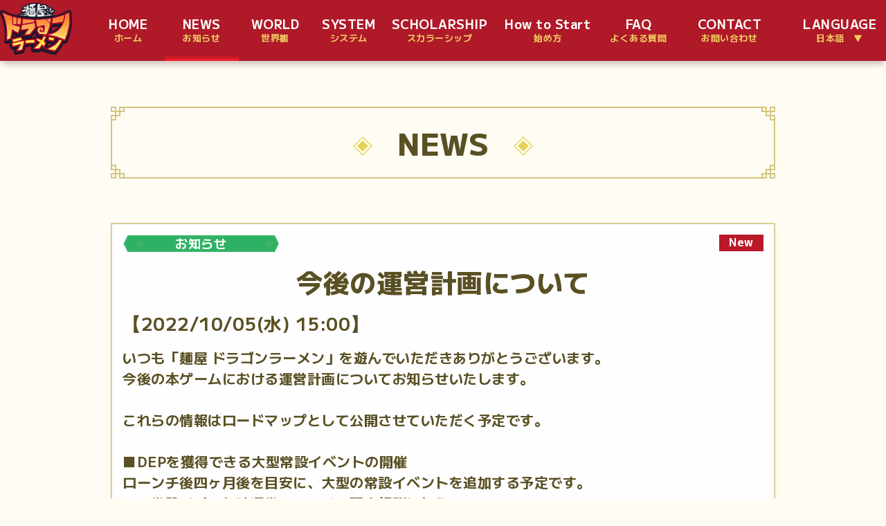

--- FILE ---
content_type: text/html
request_url: https://dragonramen.flypenguin-games.com/news/detail_22100503topic.html
body_size: 3589
content:
<!DOCTYPE html>
<html lang="ja">
<head>
      <!-- Google Tag Manager -->
      <script>(function(w,d,s,l,i){w[l]=w[l]||[];w[l].push({'gtm.start':
        new Date().getTime(),event:'gtm.js'});var f=d.getElementsByTagName(s)[0],
        j=d.createElement(s),dl=l!='dataLayer'?'&l='+l:'';j.async=true;j.src=
        'https://www.googletagmanager.com/gtm.js?id='+i+dl;f.parentNode.insertBefore(j,f);
        })(window,document,'script','dataLayer','GTM-W8TPZM5');</script>
      <!-- End Google Tag Manager -->
  <meta http-equiv="Content-Type" content="text/html; charset=utf-8" />
  <link rel="preconnect" href="https://fonts.googleapis.com" />
  <link rel="preconnect" href="https://fonts.gstatic.com" crossorigin />
  <link
    href="https://fonts.googleapis.com/css2?family=M+PLUS+1:wght@300;500;700;800;900&display=swap"
    rel="stylesheet"/>
  <link href="../cmn/css/reset.css" rel="stylesheet" type="text/css" />
  <link href="../cmn/css/cmn.css" rel="stylesheet" type="text/css" />
  <link href="../cmn/css/index.css" rel="stylesheet" type="text/css" />
  <link href="../cmn/css/index_sp.css" rel="stylesheet" type="text/css" />
    <meta charset="utf-8" />
    <link rel="icon" href="../cmn/img/favicon.ico" />
    <link rel="apple-touch-icon" sizes="180x180" href="../cmn/img/MenyaDragonRamen_icon_180.png">
    <meta
      name="viewport"
      content="width=device-width, initial-scale=1,user-scalable=no"/>
    <meta name="theme-color" content="#000000" />
    <meta
      name="description"
      content="Web site created using create-react-app"/>

  <!--  OGP  -->
  <link rel="canonical" href="https://dragonramen.flypenguin-games.com/">
  <meta property="og:title" content="麺屋 ドラゴンラーメン">
  <meta property="og:type" content="website">
  <meta property="og:url" content="https://dragonramen.flypenguin-games.com/">
  <meta property="og:image" content="https://dragonramen.flypenguin-games.com/cmn/img/summary_large_image.png">
  <meta property="og:site_name" content="麺屋 ドラゴンラーメン">
  <meta property="og:description" content="ラーメンを作って、DEAPcoinを稼ごう！ 「麺屋ドラゴンラーメン」好評営業中！">
  <meta property="og:locale" content="ja_JP">
  <meta name="twitter:card" content="summary_large_image">
  <meta name="twitter:domain" content="dragonramen.flypenguin-games.com">
  <meta name="twitter:image" content="https://dragonramen.flypenguin-games.com/cmn/img/summary_large_image.png">
  <meta name="twitter:site:id" content="@dragonramen_jp">
  <meta name="twitter:creator" content="@dragonramen_jp">

    <title>麺屋ドラゴンラーメン</title>
    <script type="text/javascript" src="https://code.jquery.com/jquery-3.4.1.min.js"></script>
    <script type="text/javascript">
      $(function(){
        $(window).scroll(function (){
          $('.fadein').each(function(){
            var elemPos = $(this).offset().top;
            var scroll = $(window).scrollTop();
            var windowHeight = $(window).height();
            if (scroll > elemPos - windowHeight){
              $(this).addClass('scrollin');
            }
          });
        });
      });
  </script>
  </head>
  <!-- 参考ソース→ https://jobtribes.playmining.com/ -->
  <body>
    <!-- Google Tag Manager (noscript) -->
    <noscript><iframe src="https://www.googletagmanager.com/ns.html?id=GTM-W8TPZM5"
    height="0" width="0" style="display:none;visibility:hidden"></iframe></noscript>
    <!-- End Google Tag Manager (noscript) -->
    <header>
      <!-- ヘッダーバー言語など -->
      <!-- グロナビPC -->
      <div class="nav-wrap" id="top">
        <nav class="header-nav">
          <div class="header-logo">
            <a href="../"><img src="../cmn/img/cmn_logo_jp.png" /></a>
          </div>
          <ul>
            <li class="nav-width-s">
              <a href="../">HOME<br /><span>ホーム</span></a>
            </li>
            <li class="select nav-width-s">
              <a href="../news/">NEWS<br /><span>お知らせ</span></a>
            </li>
            <li class="nav-width-s">
              <a href="../world/">WORLD<br /><span>世界観</span></a>
            </li>
            <li class="nav-width-s">
              <a href="../system/">SYSTEM<br /><span>システム</span></a>
            </li>
            <li class="nav-width-l">
              <a href="../scholarship/">SCHOLARSHIP<br /><span>スカラーシップ</span></a>
            </li>
            <li class="nav-width-l">
              <a href="../howto/">How to Start<br /><span>始め方</span></a>
            </li>
            <li class="nav-width-s">
              <a href="../faq/">FAQ<br /><span>よくある<br class="br_on_m">質問</span></a>
            </li>
            <li class="nav-width-m">
              <a href="../contact/">CONTACT<br /><span>お問い合わせ</span></a>            </li>
          </ul>
          <div class="header-language">
            <a href="">LANGUAGE<br /><span>日本語　▼</span></a>
            <ul>
              <li><a href="../">日本語</a></li>
              <li><a href="../en/">English</a></li>
            </ul>
          </div>
        </nav>
      </div>
      <!-- グロナビSP -->
      <div class="sp-header pc-none">
        <a href="../"><img src="../cmn/img/cmn_logo_jp.png" /></a>
      </div>
      <div class="hamburger-menu">
        <input type="checkbox" id="menu-btn-check" />
        <label for="menu-btn-check" class="menu-btn"><span></span></label>
        <div class="overlay-div"></div>
        <div class="menu-content">
          <div class="menu-list-wrap">
            <ul class="menu-list-ul">
              <li>
                <a href="../">HOME<span>ホーム</span></a>
              </li>
              <li class="select">
                <a href="../news/">NEWS<span>お知らせ</span></a>
              </li>
              <li>
                <a href="../world/">WORLD<span>世界観</span></a>
              </li>
              <li>
                <a href="../system/">SYSTEM<span>システム</span></a>
              </li>
              <li>
                <a href="../scholarship/">SCHOLARSHIP<span>スカラーシップ</span></a>
              </li>
              <li>
                <a href="../howto/">How to Start<span>始め方</span></a>
              </li>
              <li>
                <a href="../faq/">FAQ<span>よくある質問</span></a>
              </li>
              <li>
                <a href="../contact/">CONTACT<span>お問い合わせ</span></a>
              </li>
            </ul>
            <input id="lang-check1" class="lang-check" type="checkbox" />
            <label class="lang-label" for="lang-check1">LANGUAGE<span>日本語　▼</span></label>
            <ul class="lang-content">
              <li><a href="../">日本語</a></li>
              <li><a href="../en/">English</a></li>
            </ul>
            <ul class="icon-wrap">
              <li>
                <a href="https://www.facebook.com/PlayMining/" target="_blank"><img src="../cmn/img/icon_facebook.png"
                    alt="facebook" /></a>
              </li>
              <li>
                <a href="https://twitter.com/dragonramen_jp" target="_blank"><img src="../cmn/img/icon_twitter.png"
                    alt="twitter" /></a>
              </li>
              <li>
                <a href="https://discord.com/invite/UcEAuyZGCV" target="_blank"><img src="../cmn/img/icon_discord.png"
                    alt="discord" /></a>
              </li>
            </ul>
          </div>
        </div>
      </div>
    </header>
    <main class="main-lower">
      <!-- NEWS -->
      <h5 class="title_h5 fadeUp">
        <span><img src="../cmn/img/cmn_titele_txt_side_bg.png" /></span
        >NEWS<span><img src="../cmn/img/cmn_titele_txt_side_bg.png" /></span>
      </h5>
      <section class="section-page-news">
        <ul class="news-list fadeUp">
          <li>
            <div class="list-head">
              <p><span class="label-01">お知らせ</span></p>
              <div class="new">New</div>
            </div>
            <!--<div class="list-img"><img src="../cmn/bnr/hpbnr22081701.png" alt="お知らせ" /></div>-->
            <p class="new-texttitle">今後の運営計画について</p>
            <p class="new-date">【2022/10/05(水) 15:00】</p>
           
            <div class="list-detail">
               <!--
              あいうえおかきくけこあいうえおかきくけこあいうえおかきくけこあいうえおかきくけこあいうえおかきくけこあいうえおかきくけこ
            -->
              <!--<div class="detail-ber">
                メンテナンスについて
              </div>　-->
              <p class="detail-small-txt">
                いつも「麺屋 ドラゴンラーメン」を遊んでいただきありがとうございます。<br />
                今後の本ゲームにおける運営計画についてお知らせいたします。<br />
                <br />
                これらの情報はロードマップとして公開させていただく予定です。<br />
                <br />
                ■DEPを獲得できる大型常設イベントの開催<br />
                ローンチ後四ヶ月後を目安に、大型の常設イベントを追加する予定です。<br />
                この常設イベントは通常のラーメン販売報酬に加え、<br />
                よりDEPを獲得できるイベントとなります。<br />
                <br />
                ■DEAPcoinの獲得量について<br />
                現在設計しておりますDEAPcoinの獲得量について<br />
                ユーザーのプレイ状況などを反映したうえで月一回程度のペースで<br />
                報酬のバランス調整を行う想定となっております。<br />
                皆様により遊んでいただけるPlay to Earnゲームを目指して<br />
                良い設計となるよう努めてまいります。<br />
                <br />
                ■定期的なイベントの開催<br />
                ユーザーの皆様に楽しんでいただけるよう、<br />
                様々なイベントを企画しております。<br />
                ゲーム内アイテムや、DEPなど、様々な報酬をご用意する予定です。<br />
                <br />
                ■新NFTのリリース<br />
                先行してSNSなどでご紹介しておりましたNFT従業員を含んだ<br />
                新たなNFT従業員を順次販売開始を行います。<br />
                <br />
                上記以外にも、皆様がゲームを楽しんでいただけるような<br />
                様々な施策やキャンペーンをご用意してまいります。<br />
                実装の予定などに関しては、詳細や日時が決まり次第<br />
                各種SNSや、お知らせにて公開させていただきます。<br />
                <br />
                引き続き「麺屋 ドラゴンラーメン」をよろしくお願いいたします。<br />
                <br />
                ■「麺屋 ドラゴンラーメン」の最新情報は下記よりご確認頂けます。<br />
                ・特設サイト<br />
                <a class="blue" href="https://dragonramen.flypenguin-games.com/" target="_blank">https://dragonramen.flypenguin-games.com/</a><br />
                ・公式Twitter日本語<br />
                <a class="blue" href="https://twitter.com/dragonramen_jp" target="_blank">https://twitter.com/dragonramen_jp</a><br />
                ・公式Twitter英語<br />
                <a class="blue" href="https://twitter.com/dragonramen_en" target="_blank">https://twitter.com/dragonramen_en</a><br />
                ・Discord<br />
                <a class="blue" href="https://discord.com/invite/UcEAuyZGCV" target="_blank">https://discord.com/invite/UcEAuyZGCV</a><br />
                <br />
              </p>
            </div>
          </li>
        </ul>
        <div class="news-detail-btn-wrap fadeUp">
          <!--↓タブ分のリストここかまで -->
          <!--最初の記事で前へがない場合、下記のbtn-leftの隣に「next-none」を追加-->
          <!--
          <a href=""><div class="btn-left">前へ</div></a>
          -->
        
          <a href="../news/"><button class="btn-center">一覧へ</button></a>
          <!--最初の記事で前へがない場合、下記のbtn-rightの隣に「last-none」を追加 -->
          <!--
          <a href="" ><button class="btn-right"><span>次へ</span></button></a>
          -->
        </div>
      </section>
    </main>

    <!-- footer -->
    <footer> 
      <div class="footer-ber">
        <ul>
          <li>
            <a href="../terms/">TERMS OF SERVICE<br />
              <span>利用規約</span></a>
          </li>
          <li>
            <a href="../privacy/">PRIVACY<br class="br_on" />POLICY<br /><span>プライバシーポリシー</span></a>
          </li>
          <li>
            <a href="../license/">LICENSE<br /><span>ライセンス</span></a>
          </li>
          <li>
            <a href="../contact/">CONTACT<br /><span>お問い合わせ</span></a>
          </li>
        </ul>
      </div>
      <ul class="icon-wrap">
        <li>
          <a href="https://www.facebook.com/PlayMining/" target="_blank"><img src="../cmn/img/icon_facebook.png" alt="facebook" /></a>
        </li>
        <li>
          <a href="https://twitter.com/dragonramen_jp" target="_blank"><img src="../cmn/img/icon_twitter.png" alt="twitter" /></a>
        </li>
        <li>
          <a href="https://discord.com/invite/UcEAuyZGCV" target="_blank"><img src="../cmn/img/icon_discord.png" alt="discord" /></a>
        </li>
      </ul>
      <div class="footer-logo"><a href="https://dea.sg/jp/" target="_blank"><img src="../cmn/img/dea-link.png" /></a></div>
      <br /><br />
      <div class="footer-logo"><a href="https://www.flypenguin.jp/" target="_blank"><img src="../cmn/img/cmn_fplogo.png" /></a></div>
      <br /><br />
      <p class="footer-copy">
        ©2022 Fly Penguin inc. All Rights Reserved.
      </p>
    </footer>
    <script type="text/javascript" src="https://ajax.googleapis.com/ajax/libs/jquery/1.12.1/jquery.min.js"></script>
    <script type="text/javascript" src="https://data.analytics-playmining.com/lib/tracking/lp-dragonramen.js"></script>
  </body>
</html>

--- FILE ---
content_type: text/css
request_url: https://dragonramen.flypenguin-games.com/cmn/css/cmn.css
body_size: 1883
content:
@charset "UTF-8";
html,
body {
  width: 100%;
  height: auto !important;
  margin: 0px auto;
  font-family: "M PLUS 1", sans-serif;
  color: #595024;
  font-weight: bold;
  text-align: left;
  letter-spacing: 0.5px;
  min-width: 100%;
  background-color: #fffdf3;
}
a {
  text-decoration: none;
  color: #595024;
}
header {
  width: 100%;
  height: 88px;
  position: fixed;
  left: 0;
  top: 0;
  z-index: 20;
  background-color: #af1928;
  box-shadow: 0px 8px 8px -3px rgba(76, 12, 24, 0.25);
}
.header-bar-language {
  position: absolute;
  right: 24px;
  top: 4px;
  color: #fff;
  vertical-align: middle;
  font-size: 1.3rem;
  font-weight: bold;
}
.nav-wrap {
  max-width: 1300px;
  margin: 0 auto;
}
.hamburger-menu {
  display: none;
}
header .nav-wrap .header-nav {
  display: flex;
  justify-content: space-between;
  gap: 30px;
  vertical-align: middle;
  max-width: 1300px;
  width: 100%;
  height: 88px;
  padding: 0;
  box-sizing: border-box;
  z-index: 10;
}
.header-logo {
  display: flex;
  align-items: center;
}
.header-logo:hover {
  opacity: 0.75;
}
.header-logo img {
  width: 104px;
}
.header-nav ul {
  display: flex;
  justify-content: space-between;
  gap: 5px;
  max-width: 1000px;
  width: 100%;
  height: 88px;
}
.header-nav ul li,
.footer-ber ul li {
  position: relative;
  height: 88px;
  align-items: center;
  justify-content: center;
  display: flex;
  padding: 0;
  color: #fff;
  text-align: center;
  position: relative;
}
/* .header-nav ul li {
  flex: 1 1 140px;
} */
/* 各メニューの幅調整 */
.nav-width-s{
  flex: 1 1 100px;
}
.nav-width-m{
  flex: 1 1 150px;
}
.nav-width-l{
  flex: 1 1 150px;
}
/* 各メニューの幅調整 ここまで */

.header-nav ul li a:hover:after,
.header-nav ul li.select:after,
.footer-ber ul li:first-child a:hover:after,
.footer-ber ul li:first-child.select:after,
.footer-ber ul li:nth-child(2) a:hover:after,
.footer-ber ul li:nth-child(2).select:after,
.footer-ber ul li:nth-child(3) a:hover:after,
.footer-ber ul li:nth-child(3).select:after,
.footer-ber ul li:last-child a:hover:after,
.footer-ber ul li:last-child.select:after {
  content: "";
  background: linear-gradient(
    180deg,
    rgba(175, 25, 40, 1) 20%,
    rgba(255, 30, 40, 1) 100%
  );
  position: absolute;
  bottom: 0;
  left: 0;
  height: 10px;
}

.header-nav ul li.select:after,
.header-nav ul li a:hover:after {
  width: 100%;
}

.header-nav ul li a,
.header-nav ul li p,
.footer-ber ul li a,
.footer-ber ul li p {
  display: block;
  font-size: 18px;
  line-height: 18px;
  color: #fff;
  text-decoration: none;
}
.header-nav ul li span,
.footer-ber ul li span {
  display: inline-block;
  font-size: 13px;
  color: #f1ca61;
}
footer {
  width: 100%;
  margin: 64px 0 32px 0;
  display: flex;
  flex-wrap: wrap;
  justify-content: center;
}
.footer-ber {
  width: 100%;
  height: 88px;
  z-index: 10;
  background-color: #af1928;
  display: flex;
  justify-content: center;
}
.footer-ber ul {
  width: 1000px;
  display: flex;
}
.footer-ber ul li {
  text-align: center;
}

.footer-ber ul li:first-child,
.footer-ber ul li:first-child a:hover:after,
.footer-ber ul li:first-child p:hover:after,
.footer-ber ul li:first-child.select:after {
  /* width: 248px;*/
  width: 100%;
}
.footer-ber ul li:nth-child(2),
.footer-ber ul li:nth-child(2) a:hover:after,
.footer-ber ul li:nth-child(2).select:after {
  /* width: 224px;*/
  width: 100%;
}
.footer-ber ul li:nth-child(3),
.footer-ber ul li:nth-child(3) a:hover:after,
.footer-ber ul li:nth-child(3).select:after {
  /* width: 144px; */
  width: 100%;
}
.footer-ber ul li:last-child,
.footer-ber ul li:last-child a:hover:after,
.footer-ber ul li:last-child.select:after {
  /* width: 152px; */
  width: 100%;
}

.header-language {
  width: 120px;
  height: 88px;
  align-items: center;
  display: flex;
  position: relative;
}
.header-language a {
  display: block;
  font-size: 18px;
  line-height: 18px;
  color: #fff;
  text-decoration: none;
  text-align: center;
}
.header-language span {
  display: inline-block;
  font-size: 13px;
  color: #f1ca61;
}

.header-language > ul {
  opacity: 0;
}
.header-language:hover ul {
  display: block;
  opacity: 1;
  transform: none;
  transition: opacity 247ms cubic-bezier(0.4, 0, 0.2, 1) 0ms,
  transform 165ms cubic-bezier(0.4, 0, 0.2, 1) 0ms;
  position: absolute;
  padding: 0;
  width: 100%;
  height: 132px;
  margin: 0;
  top: 70px;
  left: 0;
  list-style-type: none;
  background: #af1928;
  border-radius: 8px;
  box-shadow: 0px 2px 6px 0px rgb(76 12 24 / 75%);
}
.header-language:hover ul li {
  height: 44px;
  border-bottom: solid 2px #9a1828;
}
.header-language:hover ul li:last-child {
  border-bottom: none;
}
.header-language:hover ul li a {
  font-size: 16px;
  width: 100%;
  height: 100%;
  line-height: 40px;
}
.header-language:hover ul li:last-child a:hover:after {
  border-radius: 0 0 8px 8px;
}

.header-nav ul li.li-coming-soon,
.footer-ber ul li.li-coming-soon {
  position: relative;
}
.header-nav ul li.li-coming-soon .coming-soon,
.footer-ber ul li.li-coming-soon .coming-soon {
  background: rgba(76, 12, 24, 0.65);
  width: 100%;
  height: 100%;
  display: flex;
  justify-content: center;
  align-items: center;
  position: absolute;
  top: 0;
  left: 0;
  z-index: 9999;
}
.header-nav ul li.li-coming-soon .coming-soon span,
.footer-ber ul li.li-coming-soon .coming-soon span {
  transform: rotate(-15deg);
  color: #fff;
  font-size: 14px;
  line-height: 1.2;
  text-shadow: 1px 2px 3px rgb(0 0 0 / 25%);
}

.icon-wrap {
  margin: 32px 0 60px 0;
  width: 512px;
  display: flex;
  justify-content: space-between;
}
.icon-wrap li {
  list-style: none;
}
.icon-wrap li:hover {
  opacity: 0.75;
}
footer .footer-logo {
  margin-bottom: 16px;
  width: 100%;
  display: flex;
  justify-content: center;
  height: 100%;
}
.footer-copy {
  color: #474747;
  font-size: 14px;
  width: 100%;
  justify-content: center;
  display: flex;
  margin-bottom: 32px;
}
/* br表示クラス */
.br_on {
  display: none;
}
/* br表示クラス pc=off tb=on sp=off */
.br_on_m {
  display: none;
}
/* br表示クラス pc=off tb=off sp=on */
.br_on_s {
  display: none;
}
/* br表示クラス pc=on tb=on sp=off */
.br_off_s {
  display: inline-block;
}
/* 画面外にいる状態 */
.fadein {
  opacity: 0;
  transform: translate(0, 50px);
  transition: all 500ms;
}

/* 画面内に入った状態 */
.fadein.scrollin {
  opacity: 1;
  transform: translate(0, 0);
}

/* 2つ目の要素に200msのdelayをかける
#effect2 > main .fadein:nth-of-type(2) {
  transition-delay: 200ms;
  -moz-transition-delay: 200ms;
  -webkit-transition-delay: 200ms;
  -o-transition-delay: 200ms;
  -ms-transition-delay: 200ms;
} */
/* 3つ目の要素に400msのdelayをかける
#effect2 > main .fadein:nth-of-type(3) {
  transition-delay: 400ms;
  -moz-transition-delay: 400ms;
  -webkit-transition-delay: 400ms;
  -o-transition-delay: 400ms;
  -ms-transition-delay: 400ms;
} */
/* 画面開いた時の動き*/
.fadeUp {
  animation-name: fadeUpAnime;
  animation-duration: 0.8s;
  animation-fill-mode: forwards;
  opacity: 0;
}
@keyframes fadeUpAnime {
  from {
    opacity: 0;
    transform: translateY(100px);
  }
  to {
    opacity: 1;
    transform: translateY(0);
  }
}
/* アニメーションスタートの遅延時間を決めるCSS
.delay-time02 {
  animation-delay: 0.2s;
}
.delay-time04 {
  animation-delay: 0.4s;
}
.delay-time06 {
  animation-delay: 0.6s;
}
.delay-time08 {
  animation-delay: 0.8s;
}
.delay-time10 {
  animation-delay: 1s;
}*/
.scrollin.scrollin {
  overflow: hidden;
}
@media screen and (max-width: 896px) {
  header .nav-wrap .header-nav {
    gap: 0;
  }
  .header-nav ul {
    display: flex;
    max-width: 648px;
    height: 88px;
    gap: 0;
  }
  /* .header-nav ul li {
    width: 86px;
  } */
/* 各メニューの幅調整 */
.nav-width-s {
  flex: 1 1 60px;
}
.nav-width-m {
  flex: 1 1 82px;
}
.nav-width-l {
  flex: 1 1 110px;
}
/* 各メニューの幅調整 ここまで */

  .header-language {
    width: 86px;
  }
  .header-nav ul li a,
  .footer-ber ul li a,
  .header-nav ul li p,
  .footer-ber ul li p,
  .header-language a {
    font-size: 13px;
    line-height: 13px;
  }
  .header-nav ul li span,
  .footer-ber ul li span,
  .header-language span {
    font-size: 11px;
  }
  .header-nav ul li.select:after,
  .header-nav ul li a:hover:after,
  .header-nav ul li p:hover:after {
    width: 100%;
  }
  /* br表示クラス pc=off tb=on sp=off */
  .br_on_m {
    display: inline-block;
  }
  /* br表示クラス pc=off tb=off sp=on */
  .br_on_s {
    display: inline-block;
  }
  /* br表示クラス pc=on tb=on sp=off */
  .br_off_s {
    display: none;
  }
}


--- FILE ---
content_type: text/css
request_url: https://dragonramen.flypenguin-games.com/cmn/css/index.css
body_size: 5980
content:
@charset "UTF-8";
/*------------------------------------------------------TOPページここから*/
/* ---メインビューここから--- */
.main-top {
  margin-top: 88px;
}
.main-visual {
  height: calc(100vh - 88px);
  min-height: 812px;
  position: relative;
  overflow: hidden;
}
.main-visual .main-visual-img {
  width: 100%;
  height: 100%;
  /*height: calc(100% - 88px);*/
  background: url(../img/top_main01_pc.png) no-repeat;
  background-size: cover;
  background-position: bottom;
  animation: grow 60s linear 10ms infinite;
}
@keyframes grow {
  0% {
    transform: scale(1);
  }
  50% {
    transform: scale(1.2);
  }
}
.main-visual-img::after {
  content: "";
  width: 100%;
  height: 100%;
  position: absolute;
  background: rgba(0, 0, 0, 0);
}
.main-visual-catch {
  position: absolute;
  top: 3vh;
  left: 17vw;
}
.main-visual-catch img {
  width: 460px;
}
.main-visual-start-btn {
  position: absolute;
  bottom: 80px;
  left: 14vw;
}
.main-visual-start-btn img {
  width: 312px;
}
.main-visual-title-logo {
  width: 100%;
  position: absolute;
  bottom: 16px;
  display: flex;
  justify-content: center;
}
.main-visual-title-logo img {
  width: 352px;
}
.banner-list-pc {
  position: absolute;
  right: 15vw;
  top: 20px;
}
.banner-list-pc li {
  width: 220px;
  height: auto;
  margin: 12px 0;
  list-style-type: none;
}
.banner-list-pc li img {
  width: 100%;
  height: auto;
}
.title-h3 {
  background: url(../img/cmn_h3.png) no-repeat;
  background-size: contain;
  background-position: top center;
  height: 48px;
  line-height: 48px;
  width: 640px;
  margin: 0 auto 32px auto;
  color: #595024;
  font-size: 26px;
  font-weight: 800;
  text-align: center;
}
.section-sp-banner {
  display: none;
}
.main-visual-catch,
.main-visual-title-logo,
.main-visual-start-btn,
.banner-list-pc li {
  opacity: 0;
}
/* ---NEWSここから--- */
.section-news {
  margin-top: 35px;
  text-align: center;
}
#hpnews-list li:nth-child(n+16){
  display: none;
}
.news-list {
  width: 960px;
  margin: 0 auto;
}
.news-list li {
  border: solid 2px #d9ce98;
  background-color: #fff;
  list-style-type: none;
  padding: 15px;
  margin-bottom: 64px;
  box-shadow: 0px 7px 8px -3px rgb(141 127 56 / 35%);
}
.list-head {
  display: flex;
  height: 26px;
  justify-content: space-between;
}
.list-head p {
  font-size: 26px;
  align-items: center;
  display: flex;
}
.label-01,
.label-02,
.label-03,
.label-04,
.label-05,
.label-06 {
  font-size: 18px;
  width: 226px;
  height: 26px;
  line-height: 24px;
  color: #fff;
  display: block;
  text-align: center;
  margin-right: 32px;
  background-size: contain;
}
.label-01 {
  /* お知らせ */
  background: url(../img/cmn_news_label_01.png) no-repeat;
}
.label-02 {
  /* イベント */
  background: url(../img/cmn_news_label_02.png) no-repeat;
}
.label-03 {
  /* キャンペーン */
  background: url(../img/cmn_news_label_03.png) no-repeat;
}
.label-04 {
  /* アップデート */
  background: url(../img/cmn_news_label_04.png) no-repeat;
}
.label-05 {
  /* 重要 */
  background: url(../img/cmn_news_label_05.png) no-repeat;
}
.label-06 {
  /* メンテナンス */
  background: url(../img/cmn_news_label_06.png) no-repeat;
}
.new {
  width: 64px;
  height: 24px;
  background: #b91928;
  font-size: 16px;
  line-height: 20px;
  color: #fff;
  text-align: center;
}
.list-img {
  margin-top: 15px;
  width: 100%;
  height: auto;
}
.list-img img {
  width: 100%;
  height: auto;
}
.list-detail {
  margin-top: 15px;
  font-size: 30px;
  line-height: 46px;
}
.detail-btn {
  font-size: 24px;
  text-align: center;
  background-image:url('../img/cmn_btn01.png');
  background-size: contain;
  color: #fff;
  height: 80px;
  line-height: 70px;
  width: 336px;
  transition-duration: 0.5s;
  margin: 0 auto 32px auto;
  display:inline-block;
}
/* --
.detail-btn {
  font-size: 24px;
  text-align: center;
   background: url(../img/cmn_btn01.png) no-repeat;
    background-image:url('../img/cmn_btn01.png');
  background-size: contain;
  color: #fff;
  height: 80px;
  line-height: 70px;
  width: 336px;
  transition-duration: 0.5s;
  margin: 0 auto 32px auto;
}
-- */

.detail-btn:hover {
  opacity: 0.75;
  transform: scale(1.02,1.02);
	transition-duration: 0.5s;
}

/* --Twitterここから-- */
.section-twitter {
  background: #faf7e7;
  height: 780px;
  padding: 56px 0;
}
.twitter-wrap {
  width: 600px;
  height: 580px;
  margin: 0 auto;
}
.timeline-TweetList {
  height: 580px;
}
/* --ロードマップここから-- */
.section-road {
  height: 656px;
  padding: 56px 0;
}
.road-wrap {
  width: 960px;
  height: 448px;
  background: #827879;
  margin: 0 auto;
}

/* ---世界観ここから-- */
.section-world {
  background: url(../img/top_bg01_tb.png) no-repeat;
  background-size: cover;
  background-position: top center;
  text-align: center;
  padding: 56px 0;
  overflow: hidden !important;
}
.section-world .img-h4 {
  position: relative;
  z-index: 2;
}
.section-world-txt {
  background: url(../img/top_bg01_txt_pc_01.png) left top no-repeat,
    url(../img/top_bg01_txt_pc_02.png) right top no-repeat,
    url(../img/top_bg01_txt_pc_03.png) left bottom no-repeat,
    url(../img/top_bg01_txt_pc_04.png) right bottom no-repeat;
  background-size: 24px 24px;
  background-color: rgb(255 255 255 / 80%);
  box-shadow: 0px 0px 24px 0px rgba(0, 0, 0, 0.25);
  width: 1002px;
  height: 240px;
  margin: 53px auto 43px auto;
  display: flex;
  align-items: center;
  justify-content: center;
  position: relative;
}
.section-world-txt:before {
  content: "";
  position: absolute;
  top: 8px;
  width: calc(100% - 42px);
  height: 2px;
  background-color: #e5cf5c;
}
.section-world-txt:after {
  content: "";
  position: absolute;
  bottom: 8px;
  width: calc(100% - 42px);
  height: 2px;
  background-color: #e5cf5c;
}
.section-world-txt p {
  color: #4d4936;
  font-size: 20px;
  display: flex;
  justify-content: center;
  align-items: center;
  width: calc(100% - 16px);
  height: calc(100% - 16px);
  position: relative;
  padding: 8px;
}
.section-world-txt p:before {
  content: "";
  position: absolute;
  left: 0;
  width: 2px;
  height: calc(100% - 24px);
  background-color: #e5cf5c;
}
.section-world-txt p:after {
  content: "";
  position: absolute;
  right: 0;
  width: 2px;
  height: calc(100% - 24px);
  background-color: #e5cf5c;
}
.world-txt-img01 {
  position: absolute;
  top: -160px;
  left: -254px;
  z-index: 1;
}
.world-txt-img02 {
  position: absolute;
  right: -225px;
  top: -40px;
}
/* --SYSTEMここから-- */
.section-system {
  background: url(../img/top_bg02_pc.png) no-repeat;
  background-size: cover;
  background-position: top center;
  text-align: center;
  padding: 56px 0;
}
.section-system-txt {
  background: url(../img/top_bg01_txt_pc_01.png) left top no-repeat,
    url(../img/top_bg01_txt_pc_02.png) right top no-repeat,
    url(../img/top_bg01_txt_pc_03.png) left bottom no-repeat,
    url(../img/top_bg01_txt_pc_04.png) right bottom no-repeat;
  background-size: 24px 24px;
  background-color: rgb(255 255 255 / 80%);
  box-shadow: 0px 0px 24px 0px rgba(0, 0, 0, 0.25);
  width: 1002px;
  height: 282px;
  margin: 57px auto 0 auto;
  display: flex;
  align-items: center;
  justify-content: center;
  margin-bottom: 43px;
  position: relative;
}
.section-system-txt:before {
  content: "";
  position: absolute;
  top: 8px;
  width: calc(100% - 42px);
  height: 2px;
  background-color: #e5cf5c;
}
.section-system-txt:after {
  content: "";
  position: absolute;
  bottom: 8px;
  width: calc(100% - 42px);
  height: 2px;
  background-color: #e5cf5c;
}
.section-system-txt p {
  color: #4d4936;
  font-size: 20px;
  display: flex;
  justify-content: center;
  align-items: center;
  width: calc(100% - 16px);
  height: calc(100% - 16px);
  position: relative;
  padding: 20px;
}
.section-system-txt p:before {
  content: "";
  position: absolute;
  left: 0;
  width: 2px;
  height: calc(100% - 24px);
  background-color: #e5cf5c;
}
.section-system-txt p:after {
  content: "";
  position: absolute;
  right: 0;
  width: 2px;
  height: calc(100% - 24px);
  background-color: #e5cf5c;
}
.pc-none {
  display: none;
}

/* ------------------------------------------------------------下層ページ共通ここから-- */
.main-lower {
  margin-top: 154px;
}
.title_h5 {
  background: url(../img/cmn_titele_center_bg.png);
  background-repeat: repeat-x;
  background-size: contain;
  width: calc(100% - 52px);
  max-width: 960px;
  height: 104px;
  line-height: 104px;
  margin: 64px auto;
  font-size: 44px;
  font-weight: 800;
  text-align: center;
  position: relative;
}
.title_h5 span {
  padding: 0 36px;
}
.title_h5 span img {
  width: 28px;
}
.title_h5::before,
.title_h5::after {
  content: "";
  display: block;
  width: 100%;
  height: 104px;
  background: url(../img/cmn_titele_left_bg.png) no-repeat;
  background-position: top left;
  background-size: contain;
  position: absolute;
  top: 0;
  left: 0;
}
.title_h5::after {
  background: url(../img/cmn_titele_right_bg.png) no-repeat;
  background-position: top right;
  background-size: contain;
}
.title_h5 {
  opacity: 0;
}

/* -------------------------------------------NEWSページここから-- */
.section-page-news {
  width: 960px;
  margin: 0 auto;
}
/*タブ切り替え全体のスタイル*/
.tabs {
  margin-top: 50px;
  padding-bottom: 40px;
  width: 100%;
  display: flex;
  flex-wrap: wrap;
  justify-content: center;
}

/*タブのスタイル*/
.tab_item {
  width: 448px;
  height: 88px;
  background: url(../img/cmn_btn02.png) no-repeat;
  background-size: contain;
  line-height: 77px;
  font-size: 16px;
  text-align: center;
  padding-bottom: 8px;
  font-size: 24px;
}
.tab_item:hover {
  opacity: 0.75;
  transform: scale(1.02,1.02);
	transition-duration: 0.5s;
}

/*ラジオボタンを全て消す*/
input[name="tab_item"] {
  display: none;
}

/*タブ切り替えの中身のスタイル*/
.tab_content {
  display: none;
  padding: 40px 0;
  overflow: hidden;
}

/*選択されているタブのコンテンツのみを表示*/
#all:checked ~ #all_content,
#programming:checked ~ #programming_content,
#design:checked ~ #design_content {
  display: block;
}

/*選択されているタブのスタイルを変える
.tabs input:checked + .tab_item {
}*/
.news-list li a {
  text-decoration: none;
  width: 100%;
  height: 100%;
}
.news-list li a:hover {
  opacity: 0.75;
  transform: scale(1.02,1.02);
	transition-duration: 0.5s;
}

.news-list li img.image-size{
  width: 40%;
  margin:auto;
  display: block;
}

/*
.image-center{
  text-align: center;
}
.news-list li img.image-size{
  width: 40%;
}
*/

/* 修正前
.news-list li a {
  display: block;
  text-decoration: none;
  color: #595024;
  width: 100%;
  height: 100%;
}
*/
/* -------------------------------------------NEWS詳細ページここから-- */

.news-list {
  width: 960px;
  margin: 0 auto;
}
.news-list li {
  border: solid 2px #d9ce98;
  background-color: #fff;
  list-style-type: none;
  padding: 15px;
  margin-bottom: 64px;
  box-shadow: 0px 7px 8px -3px rgb(141 127 56 / 35%);
}

.list-head {
  display: flex;
  height: 26px;
  justify-content: space-between;
}
.new-date {
  padding-top: 14px;
  font-size: 26px;
}
.new-texttitle {
  padding-top: 14px;
  font-size: 38px;
  font-weight: 800;
  text-align: center;
}
.list-head p {
  font-size: 26px;
  align-items: center;
  display: flex;
}
.list-detail .detail-ber {
  color: #fff;
  background: url(../../news/news_detail_center_bg.png);
  background-repeat: repeat-x;
  background-size: contain;
  width: calc(100% - 60px);
  height: 64px;
  line-height: 64px;
  margin: 20px auto;
  font-size: clamp(15px, 2vw, 24px);
  padding-left: 10px;
  position: relative;
}
.list-detail .detail-ber::before,
.list-detail .detail-ber::after {
  content: "";
  display: block;
  width: 100%;
  height: 64px;
  background: url(../../news/news_detail_left_bg.png) no-repeat;
  background-position: top left;
  background-size: contain;
  position: absolute;
  top: 0;
  left: -30px;
}
.list-detail .detail-ber::after {
  background: url(../../news/news_detail_right_bg.png) no-repeat;
  background-position: top right;
  background-size: contain;
  left: 30px;
}

.detail-small-txt {
  font-size: 20px;
  line-height: 30px;
  margin-bottom: 14px;
}
.news-detail-btn-wrap {
  display: flex;
  justify-content: center;
  font-size: 24px;
}
.news-detail-btn-wrap a {
  display: block;
}
.news-detail-btn-wrap a:hover {
  opacity: 0.75;
  transform: scale(1.02,1.02);
	transition-duration: 0.5s;
}
.news-detail-btn-wrap div {
  display: flex;
  justify-content: center;
  align-items: center;
}
.news-detail-btn-wrap .btn-left,
.news-detail-btn-wrap .btn-right {
  background: url(../img/cmn_btn04.png) no-repeat;
  background-size: contain;
  width: 182px;
  height: 80px;
  padding: 0 0 13px 16px;
}
.news-detail-btn-wrap .btn-center {
  background: url(../img/cmn_btn03.png) no-repeat;
  background-size: contain;
  width: 336px;
  height: 80px;
  padding-bottom: 13px;
}
.news-detail-btn-wrap .btn-center:hover {
  opacity: 0.75;
  transform: scale(1.02,1.02);
	transition-duration: 0.5s;
}
.news-detail-btn-wrap .btn-right {
  transform: scale(-1, 1);
}
.news-detail-btn-wrap .btn-right span {
  /* テキスト反転修正 */
  transform: scale(-1, 1);
  display: block;
}
.news-detail-btn-wrap .btn-left.next-none,
.news-detail-btn-wrap .btn-right.last-none {
  /* 前へが無い場合 */
  display: none;
}
/* -------------------------------------------WORLDページここから-- */
.section-world_top {
  background: url(../../world/world_bg01_pc.png) no-repeat;
  background-size: cover;
  background-position: top center;
  text-align: center;
  padding: 56px 0;
  overflow: hidden !important;
  position: relative;
  z-index: 2;
}
.section-world_top .img-h4 {
  position: relative;
  z-index: 2;
}
.section-world-top-txt {
  background: url(../img/top_bg01_txt_pc_01.png) left top no-repeat,
    url(../img/top_bg01_txt_pc_02.png) right top no-repeat,
    url(../img/top_bg01_txt_pc_03.png) left bottom no-repeat,
    url(../img/top_bg01_txt_pc_04.png) right bottom no-repeat;
  background-size: 24px 24px;
  background-color: rgb(255 255 255 / 80%);
  box-shadow: 0px 0px 24px 0px rgba(0, 0, 0, 0.25);
  width: 1002px;
  height: 402px;
  margin: 0 auto;
  display: flex;
  align-items: center;
  justify-content: center;
  margin-bottom: 43px;
  position: relative;
}
.section-world-top-txt:before {
  content: "";
  position: absolute;
  top: 8px;
  width: calc(100% - 42px);
  height: 2px;
  background-color: #e5cf5c;
}
.section-world-top-txt:after {
  content: "";
  position: absolute;
  bottom: 8px;
  width: calc(100% - 42px);
  height: 2px;
  background-color: #e5cf5c;
}
.section-world-top-txt p {
  color: #4d4936;
  font-size: 20px;
  display: flex;
  justify-content: center;
  align-items: center;
  width: calc(100% - 16px);
  height: calc(100% - 16px);
  position: relative;
  padding: 8px;
}
.section-world-top-txt p:before {
  content: "";
  position: absolute;
  left: 0;
  width: 2px;
  height: calc(100% - 24px);
  background-color: #e5cf5c;
}
.section-world-top-txt p:after {
  content: "";
  position: absolute;
  right: 0;
  width: 2px;
  height: calc(100% - 24px);
  background-color: #e5cf5c;
}
.world-top-txt-img01 {
  position: absolute;
  top: -150px;
  left: -330px;
  z-index: 1;
}
.world-top-txt-img02 {
  position: absolute;
  right: -210px;
  top: 50px;
}
/* ---KEYWORD-- */
.section-keyword {
  padding: 64px 0;
  overflow: hidden;
}
.article-keyword01,
.article-keyword02,
.article-keyword03 {
  height: 792px;
  display: flex;
  align-items: center;
  position: relative;
}
.article-keyword01 {
  background: url(../../world/world_bg02_pc.png) no-repeat;
  clip-path: polygon(0 0, 100% 10%, 100% 90%, 0% 100%);
  background-size: cover;
  background-position: top center;
}
.article-keyword02 {
  background: url(../../world/world_bg03_pc.png) no-repeat;
  clip-path: polygon(0 10%, 100% 0, 100% 100%, 0 90%);
  background-size: cover;
  background-position: top center;
  margin-top: -80px;
}
.article-keyword03 {
  background: url(../../world/world_bg04_pc.png) no-repeat;
  clip-path: polygon(0 0, 100% 10%, 100% 90%, 0% 100%);
  background-size: cover;
  background-position: top center;
  margin-top: -80px;
}
.article-keyword01 .keyword-txt-wrap,
.article-keyword03 .keyword-txt-wrap,
.article-keyword02 .keyword-txt-wrap {
  background: url(../img/top_bg01_txt_pc_01.png) left top no-repeat,
    url(../img/top_bg01_txt_pc_02.png) right top no-repeat,
    url(../img/top_bg01_txt_pc_03.png) left bottom no-repeat,
    url(../img/top_bg01_txt_pc_04.png) right bottom no-repeat;
  background-size: 24px 24px;
  background-color: rgb(255 255 255 / 80%);
  box-shadow: 0px 0px 24px 0px rgba(0, 0, 0, 0.25);
}
.article-keyword01 .keyword-txt-wrap:before,
.article-keyword03 .keyword-txt-wrap:before,
.article-keyword02 .keyword-txt-wrap:before {
  content: "";
  position: absolute;
  top: 8px;
  width: calc(100% - 42px);
  height: 2px;
  background-color: #e5cf5c;
}
.article-keyword01 .keyword-txt-wrap:after,
.article-keyword03 .keyword-txt-wrap:after,
.article-keyword02 .keyword-txt-wrap:after {
  content: "";
  position: absolute;
  bottom: 8px;
  width: calc(100% - 42px);
  height: 2px;
  background-color: #e5cf5c;
}
.article-keyword01 .keyword-txt-wrap,
.article-keyword03 .keyword-txt-wrap {
  position: absolute;
  left: calc(50% - 477px);
}
.article-keyword02 .keyword-txt-wrap {
  position: absolute;
  right: calc(50% - 477px);
}
.keyword-txt-wrap {
  width: 512px;
  height: 350px;
  display: flex;
  flex-wrap: wrap;
  justify-content: center;
}
.keyword-txt-wrap .keyword-txt-wrap-inner {
  display: flex;
  justify-content: center;
  align-items: center;
  width: calc(100% - 16px);
  height: calc(100% - 16px);
  position: relative;
  margin-top: 8px;
  padding: 8px;
  display: flex;
  flex-wrap: wrap;
  justify-content: center;
  align-items: baseline;
}

.keyword-txt-wrap .keyword-txt-wrap-inner:before {
  content: "";
  position: absolute;
  top: 12px;
  left: 0;
  width: 2px;
  height: calc(100% - 24px);
  background-color: #e5cf5c;
}
.keyword-txt-wrap .keyword-txt-wrap-inner:after {
  content: "";
  position: absolute;
  bottom: 12px;
  right: 0;
  width: 2px;
  height: calc(100% - 24px);
  background-color: #e5cf5c;
}
.keyword-txt-wrap .keyword-txt-wrap-inner div {
  width: 100%;
  height: 100px;
  font-size: 48px;
  font-weight: 800;
  display: flex;
  align-items: end;
  justify-content: center;
  padding-bottom: 10px;
  background: url(../../world/world_txt_line_pc.png) no-repeat;
  background-position: bottom center;
}
.keyword-txt-wrap .keyword-txt-wrap-inner p {
  font-size: 22px;
  width: 100%;
  display: flex;
  justify-content: center;
  align-items: center;
  text-align:center;
}
/* -------------------------------------------SYSTEMページここから-- */
.section-system_top {
  max-width: 1088px;
  margin: 0 auto;
}
.section-system-top-txt {
  font-size: 32px;
  display: flex;
  justify-content: center;
  align-items: center;
  flex-wrap: wrap;
  text-align: center;
  margin-bottom: 64px;
}
.btn-wrap {
  display: flex;
  justify-content: center;
  flex-wrap: wrap;
  width: 100%;
}
.btn-wrap a {
  font-size: 24px;
  text-align: center;
  background: url(../img/cmn_btn02.png) no-repeat;
  background-size: contain;
  width: 448px;
  height: 88px;
  line-height: 77px;
  margin: 0 32px 56px 32px;
  padding-bottom: 8px;
}
.btn-wrap a div {
  color: #595024;
  text-decoration: none;
  height: 88px;
  text-align: center;
}
.btn-wrap a:hover {
  opacity: 0.75;
  transform: scale(1.02,1.02);
	transition-duration: 0.5s;
}
a.anchor {
  display: block;
  padding-top: 70px;
  margin-top: -70px;
}
.section-dungeon {
  display: flex;
  justify-content: center;
  flex-wrap: wrap;
  padding: 56px 0;
  background: url(../../system/system_section_bg01.png) no-repeat;
  background-position: -200px center;
  background-color: hsl(51, 66%, 94%);
  background-size: 1074px;
}
.section-ramen {
  display: flex;
  justify-content: center;
  flex-wrap: wrap;
  padding: 56px 0;
  background: url(../../system/system_section_bg02.png) no-repeat;
  background-position: calc(50% - -565px) center;
}
.section-crew {
  display: flex;
  justify-content: center;
  flex-wrap: wrap;
  padding: 56px 0;
  background-color: #faf7e7;
}
.section-system-wrap {
  text-align: center;
  max-width: 1088px;
}
.section-system-wrap p {
  padding: 32px 0;
  font-size: 20px;
}
.system-img-wrap {
  display: flex;
  justify-content: center;
  flex-wrap: wrap;
  width: 100%;
}
.system-img-wrap img {
  width: 440px;
  margin: 0 32px 36px 32px;
  box-shadow: 0px 12px 20px 0px rgb(0 0 0 / 40%);
}
.article-crew01,
.article-crew02 {
  background-color: #fff8f2;
  width: 100%;
  display: flex;
  justify-content: center;
  flex-wrap: wrap;
  padding: 40px 0;
}
.article-crew01 {
  background: url(../../system/system_bg01_pc.png) no-repeat;
  background-size: cover;
  background-position: top center;
  background-color: #fff8f2;
}
.article-crew02 {
  background: url(../../system/system_bg02_pc.png) no-repeat;
  background-size: cover;
  background-position: top center;
  background-color: #f5f9ff;
}
.article-wrap {
  max-width: 960px;
  width: 100%;
  display: flex;
  justify-content: center;
  /*align-items: flex-end; */
  align-items: center;
}
.article-wrap .img-wrap,
.article-wrap .txt-wrap {
  width: 50%;
}
.article-wrap .img-wrap {
  display: flex;
  justify-content: center;
  flex-wrap: wrap;
}
.article-wrap .txt-wrap {
  margin-top: 50px;
}
.article-wrap .txt-wrap .txt-01 {
  font-size: 36px;
  background: url(../../system/system_txt_line_pc.png) no-repeat;
  background-position: bottom left;
  margin-bottom: 20px;
  padding-bottom: 3px;
}
.article-wrap .txt-wrap .txt-01 span {
  font-size: 24px;
  margin-right: 15px;
}
.article-wrap .txt-wrap .txt-02 {
  color: #b2324b;
  font-size: 24px;
  margin-bottom: 32px;
}
.article-crew02 .article-wrap .txt-wrap .txt-02 {
  color: #3c649e;
}
.article-wrap .txt-wrap .txt-03 {
  font-size: 24px;
  margin-bottom: 32px;
  display: flex;
  justify-content: left;
  align-items: center;
}
.article-wrap .txt-wrap .txt-03 img {
  width: 64px;
  margin-right: 24px;
}
.article-wrap .txt-wrap .txt-04 {
  font-size: 20px;
  margin-bottom: 16px;
}
.article-wrap .txt-wrap .txt-04 span {
  color: #0e9d18;
}
.article-wrap .txt-wrap .txt-05 {
  font-size: 16px;
  color: #827879;
}
.section-succession {
  display: flex;
  justify-content: center;
  flex-wrap: wrap;
  padding: 56px 0;
  background: url(../../system/system_section_bg03.png) no-repeat;
  background-position: center center;
}
/* -------------------------------------------scholarshipページここから-- */

.scholarship-section{
  max-width: 1088px;
  margin: 73px auto 65px;
  font-size: 20px;
}
.scholarship-bg{
  width: 100%;
  background: #FAFAE6;
  padding: 56px 0;
  font-size: 20px;
}
.scholarship-inner{
  max-width: 1088px;
  margin: 0 auto;
}
.title-h3-scholarship {
  background: linear-gradient(to right, rgba(255, 255, 255, 0.1), #FFF, rgba(255, 255, 255, 0.1));
  border-top: 1.5px solid;
  border-bottom: 1px solid;
  border-image: linear-gradient(to right, rgba(0, 0, 0, 0), #efe094, rgba(0, 0, 0, 0)) 1;
  margin: 0 auto 33px;
  color: #595024;
  font-size: 46px;
  font-weight: 800;
  text-align: center;
  width: 90%;
  height: 80px;
  display: flex;
  align-items: center;
  justify-content: space-between;
}
.title-h3-scholarship span{
  display: block;
  margin: 0 auto;
  position: relative;
}
.title-h3-scholarship span::before,
.title-h3-scholarship span::after {
  content: "";
  width: 24px;
  height: 24px;
  background: url(../../cmn/img/cmn_titele_txt_side_bg.png) no-repeat center center;
  background-size: cover;
  position: absolute;
}
.title-h3-scholarship span::before{
  top: 35%;
  left: -48px;
}
.title-h3-scholarship span::after{
  top: 35%;
  right: -48px;
}
.scholarship-section p,
.scholarship-inner p{
  text-align: center;
  line-height: 1.5;
}
.scholarship-inner img{
  display: block;
  width: 100%;
  margin: 35px auto;
  box-shadow: 0px 12px 20px 0px rgb(0 0 0 / 40%);
}
.scholarship-h4{
  font-size: 32px;
  color: #997F00;
  font-weight: 900;
  text-align: center;
  margin: 30px auto 20px;
}
.scholarship-ol{
  width: 960px;
  margin: 0 auto;
  text-align: center;
  list-style-type: none;
  line-height: 1.5;
}
.scholarship-ol img{
  display: block;
  width: 96%;
  margin: 35px auto 50px;
  box-shadow: 0px 12px 20px 0px rgb(0 0 0 / 40%);
}
.scholarship-h3 {
  margin: 0 auto 20px;
  padding: 0 10px;
  color: #997F00;
  font-size: 32px;
  font-weight: 800;
  display: flex;
  align-items: center;
  justify-content: center;
  gap: 45px;
  margin: 30px auto 20px;
  line-height: 1.3;
}
.scholarship-h3::before,
.scholarship-h3::after {
  content: "◆◆";
  font-size: 40%;
  letter-spacing: -3px;
}
.scholarship-inner-ol{
  width: 100%;
  margin: 0 auto;
  text-align: center;
  list-style-type: none;
  line-height: 1.5;
}
.scholarship-ul{
  width: 1000px;
  margin: 43px auto 54px;
  list-style: none;
}
.scholarship-ul li{
  margin-bottom: 20px;
}
.scholarship-ul li :last-child{
  margin-bottom: 0;
}
.scholarship-ul p{
  font-size: 18px;
  text-align: left;
  line-height: 1.66;
  letter-spacing: 0;
}
/* 調整用CSS */
.mb-35{
  margin-bottom: 35px;
}
.scholarship-footer{
  width: 100%;
  margin: 0 0 32px 0;
  display: flex;
  flex-wrap: wrap;
  justify-content: center;
}
/* -------------------------------------------How to Start ページここから-- */
.howto-section-top {
  max-width: 1088px;
  margin: 0 auto;
}
.howto h2 {
  background: linear-gradient(to right, rgba(255, 255, 255, 0.1), #FFF, rgba(255, 255, 255, 0.1));
  border-top: 1.5px solid;
  border-bottom: 1px solid;
  border-image: linear-gradient(to right, rgba(0, 0, 0, 0), #efe094, rgba(0, 0, 0, 0)) 1;
  margin: 0 auto 20px auto;
  color: #595024;
  font-size: 46px;
  font-weight: 800;
  text-align: center;
  width: 90%;
  display: flex;
  align-items: center;
  justify-content: space-between;
}
.howto h2::before, .howto h2::after {
  content: "";
  width: 24px;
  height: 24px;
  background: url(../../cmn/img/cmn_titele_txt_side_bg.png) no-repeat center center;
  background-size: cover;
}
.howto h3 {
  margin: 0 auto 20px auto;
  padding: 0 10px;
  color: #997F00;
  font-size: 32px;
  font-weight: 800;
  display: flex;
  align-items: center;
  justify-content: center;
  gap: 20px;
}
.howto h3::before, .howto h3::after {
  content: "◆◆";
  font-size: 40%;
  letter-spacing: -3px;
}
.howto h4 {
  height: 48px;
  line-height: 48px;
  margin: 0 auto 18px auto;
  color: #997F00;
  font-size: 28px;
  font-weight: 800;
  text-align: center;
}
.howto-section-top-txt {
  font-size: 32px;
  display: flex;
  justify-content: center;
  align-items: center;
  flex-wrap: wrap;
  text-align: center;
  margin-bottom: 64px;
}
.howto-btn-wrap {
  display: flex;
  justify-content: center;
  flex-wrap: wrap;
  width: 100%;
}
.howto-btn-wrap a {
  font-size: 24px;
  text-align: center;
  background: url(../img/cmn_btn02.png) no-repeat;
  background-size: contain;
  width: 448px;
  height: 88px;
  line-height: 77px;
  margin: 0 32px 56px 32px;
  padding-bottom: 8px;
}
.howto-btn-wrap a div {
  color: #595024;
  display: grid;
  place-content: center;
  text-decoration: none;
  padding-bottom: 8px;
  height: 88px;
}
.howto-btn-wrap a:hover {
  opacity: 0.75;
  transform: scale(1.02,1.02);
  transition-duration: 0.5s;
}
.howto-section-whatis {
  display: flex;
  justify-content: center;
  flex-wrap: wrap;
  padding: 56px 0;
  background-color: hsl(51, 66%, 94%);
  background-size: 1074px;
}
.howto-section-howto {
  display: flex;
  justify-content: center;
  flex-wrap: wrap;
  padding: 56px 0;
}
.howto-section-deapcoin {
  display: flex;
  justify-content: center;
  flex-wrap: wrap;
  padding: 56px 0;
  background-color: #faf7e7;
}
.howto-section-nft {
  display: flex;
  justify-content: center;
  flex-wrap: wrap;
  padding: 56px 0;
}
.howto-section-wrap {
  text-align: center;
  max-width: 1088px;
}
.howto-section-wrap p {
  padding-bottom: 28px;
  font-size: 20px;
}
.howto-section-wrap p .red {
  color: #f00f28;
}
.howto-img-wrap {
  display: flex;
  justify-content: center;
}
.howto-img-wrap img {
  margin: 10px 32px 36px 32px;
  box-shadow: 0 12px 20px 0 rgb(0 0 0 / 40%);
  max-width: 95%;
  max-height: 600px;
}
/* -------------------------------------------FAQページここから-- */
.section-faq-top {
  max-width: 812px;
  margin: 0 auto;
  box-shadow: 0px 7px 8px -3px rgb(0 0 0 / 10%);
}
.acd-check {
  display: none;
}
.acd-label {
  background: #ebe3bc;
  font-size: 28px;
  display: block;
  display: flex;
  justify-content: center;
  align-items: center;
  height: 92px;
  position: relative;
}

.acd-label span {
  position: absolute;
  right: 32px;
}

.acd-content {
  height: 0;
  opacity: 0;
  transition: 0.5s;
  visibility: hidden;
  font-size: 18px;
  background: #ebe3bc;
  text-decoration: underline;
  margin-bottom: 60px;
  padding: 0 20px;
}
.acd-content p {
  padding-left: 14px;
}
.acd-content .parent {
  font-size: 24px;
  padding-left: 0;
}
.acd-check:checked + .acd-label + .acd-content {
  height: auto;
  opacity: 1;
  padding: 0 20px 20px 20px;
  visibility: visible;
}
.section-faq-txt {
  max-width: 800px;
  margin: 0 auto 64px auto;
}
.faq-title {
  color: #fff;
  background: url(../../faq/faq_title_center_bg.png);
  background-repeat: repeat-x;
  width: 100%;
  height: 48px;
  display: flex;
  justify-content: center;
  line-height: 44px;
  margin-bottom: 32px;
  font-size: 24px;
  position: relative;
}
.faq-title::before {
  content: "";
  display: block;
  width: 100%;
  height: 48px;
  background: url(../../faq/faq_title_left_bg.png) no-repeat;
  background-position: top left;
  background-size: contain;
  position: absolute;
  left: 0;
}
.faq-title::after {
  content: "";
  display: block;
  width: 100%;
  height: 48px;
  background: url(../../faq/faq_title_right_bg.png) no-repeat;
  background-position: top right;
  background-size: contain;
  position: absolute;
  left: 0;
}
.faq-sub-title {
  color: #2d2d2d;
  background: #e2e2e2;
  font-size: 18px;
  width: 100%;
  height: auto;
  min-height: 40px;
  display: flex;
  align-items: center;
  font-weight: 800;
  padding: 0 8px;
  margin-bottom: 24px;
}
.faq-detail {
  color: #2d2d2d;
  font-size: 14px;
  margin-bottom: 32px;
  padding: 0 20px;
}
a.anchor {
  display: block;
  padding-top: 100px;
  margin-top: -100px;
}

a.blue {
  color:#1DA1F2;
  }
a.blue:hover {
  color:#66bcf2;
  }

/* -------------------------------------------CONTACTページここから-- */
.section-contact-top {
  width: 800px;
  margin: 0 auto;
  text-align: center;
}
.section-contact-top p {
  color: #2d2d2d;
  margin: 128px 0;
}
.section-contact-top p a {
  color: #1DA1F2;;
}
.section-contact-top div {
  display:inline-block;
  line-height: 3.75;
  background: url(../img/cmn_btn02.png) no-repeat;
  background-size: contain;
  width: 448px;
  height: 88px;
  margin: 0 auto 80px auto;
  font-size: 20px;
  padding-bottom: 8px;
}
/* 
.section-contact-top div {
  display: flex;
  justify-content: center;
  align-items: center;
  background: url(../img/cmn_btn02.png) no-repeat;
  background-size: contain;
  width: 448px;
  height: 88px;
  margin: 0 auto 200px auto;
  font-size: 20px;
  padding-bottom: 8px;
}
 */
.section-contact-top div:hover {
  opacity: 0.75;
  transform: scale(1.02,1.02);
	transition-duration: 0.5s;
}
.section-contact-top div img {
  padding-right: 34px;
}
/* ----------------------------------------------------利用規約ページここから-- */
.section-teams-top {
  width: 800px;
  margin: 0 auto 128px auto;
  color: #2d2d2d;
}
.section-teams-top li {
  list-style-type: none;
}
.section-teams-top li div {
  font-size: 22px;
  font-weight: 800;
  margin-bottom: 32px;
}
.section-teams-top li p {
  font-size: 18px;
  margin-bottom: 56px;
  padding-left: 16px;
  font-weight: 500;
}
/* ----------------------------------------------------licenseページここから-- */
.section-license-top {
  width: 800px;
  margin: 0 auto 128px auto;
  color: #2d2d2d;
  word-wrap: break-word;
}
.section-license-top li {
  list-style-type: none;
}
.section-license-top li div {
  font-size: 24px;
  margin-bottom: 3px;
  font-weight: 800;
}
.section-license-top li p {
  font-size: 18px;
  margin-bottom: 56px;
  padding-left: 16px;
  font-weight: 500;
}
@media screen and (max-width: 1350px) {
  .main-visual-catch {
    position: absolute;
    top: 3vh;
    left: 8vw;
  }
  .main-visual-start-btn {
    position: absolute;
    bottom: 80px;
    left: 4vw;
  }

  .banner-list-pc {
    position: absolute;
    right: 8vw;
  }
}

@media screen and (max-width: 1200px) {
  .main-visual-catch {
    position: absolute;
    top: 3vh;
    left: 8vw;
  }
  .main-visual-start-btn {
    position: absolute;
    bottom: 80px;
    left: 6vw;
  }

  .banner-list-pc {
    position: absolute;
    right: 10vw;
  }
}
@media screen and (max-width: 1024px) {
  .main-visual-catch {
    position: absolute;
    top: 3vh;
    left: 8vw;
  }
  .main-visual-start-btn {
    position: absolute;
    bottom: 50px;
    left: 0;
  }
  .main-visual-start-btn img {
    width: 270px;
  }
  .main-visual-title-logo {
    bottom: 30px;
  }
  .banner-list-pc {
    position: absolute;
    right: 2vw;
  }
  /* ---TOP世界観--- */
  .section-world {
    background: url(../img/top_bg01_tb.png) no-repeat;
    background-size: cover;
    background-position: top center;
    text-align: center;
    padding: 56px 0;
  }
  .section-world-txt {
    width: 718px;
    height: 240px;
    margin: 53px auto 43px auto;
    display: flex;
    align-items: center;
    justify-content: center;
    position: relative;
  }
  .section-world-txt p {
    color: #4d4936;
    font-size: 20px;
  }
  .world-txt-img01 {
    position: absolute;
    top: -230px;
    left: -86px;
  }
  .world-txt-img02 {
    position: absolute;
    right: -80px;
    top: -100px;
  }
  .world-txt-img01 img {
    width: 250px;
  }
  .world-txt-img02 img {
    width: 240px;
  }
  .road-wrap {
    width: 100%;
  }
  /* ---SYSTEM--- */
  .section-system {
    background: url(../img/top_bg02_tb.png) no-repeat;
    background-size: cover;
    background-position: top center;
    text-align: center;
    padding: 56px 0;
  }
  .section-system .img-h4 img {
    width: 850px;
  }
  /* 
  .section-system .img-h4.sp-none {
    display: none !important;
  }
  .section-system .img-h4.pc-none {
    display: block !important;
  }
  .section-system .img-h4.sp-none img {
    width: 183px;
  } */
  .section-system-txt {
    width: 718px;
    height: auto;
    margin: 57px auto 0 auto;
    display: flex;
    align-items: center;
    justify-content: center;
    margin-bottom: 43px;
    position: relative;
  }
  /* ---NEWS--- */
  .news-list {
    max-width: 960px;
    width: 100%;
    margin: 0 auto;
    padding: 0 10px;
  }
  /* -------------------------------------------NEWSページ-- */
  .section-page-news {
    max-width: 960px;
    width: 100%;
    margin: 0 auto;
  }
  /* -------------------------------------------世界観ページ-- */
  .section-world_top {
    overflow: hidden;
  }

  .world-top-txt-img01 {
    position: absolute;
    top: -245px;
    left: -86px;
  }
  .world-top-txt-img02 {
    position: absolute;
    right: -80px;
    top: -110px;
  }
  .world-top-txt-img01 img {
    width: 250px;
  }
  .world-top-txt-img02 img {
    width: 240px;
  }

  .section-world_top .img-h4 {
    position: relative;
    z-index: 2;
    /*width: 450px;*/
    margin: 0 auto;
  }

  .section-world-top-txt {
    width: 800px;
    height: 320px;
  }
  .section-world_top .img-h4 img {
    width: 100%;
    max-width: 700px;
  }
  .article-keyword01 {
    background: url(../../world/world_bg02_pc.png) no-repeat;
    clip-path: polygon(0 0, 100% 10%, 100% 90%, 0% 100%);
    background-size: cover;
    background-position: top left 41%;
  }
  .article-keyword02 {
    background: url(../../world/world_bg03_pc.png) no-repeat;
    clip-path: polygon(0 10%, 100% 0, 100% 100%, 0 90%);
    background-size: cover;
    background-position: top right 41%;
    margin-top: -80px;
  }
  .article-keyword03 {
    background: url(../../world/world_bg04_pc.png) no-repeat;
    clip-path: polygon(0 0, 100% 10%, 100% 90%, 0% 100%);
    background-size: cover;
    background-position: top left 41%;
  }
  .article-keyword01 .keyword-txt-wrap,
  .article-keyword03 .keyword-txt-wrap {
    margin-left: 13%;
  }
  .article-keyword02 .keyword-txt-wrap {
    margin-right: 13%;
  }
  /* -------------------------------------------scholarshipページ-- */
  .scholarship-inner {
    width: 98%;
  }
  .scholarship-bg {
    font-size: 18px;
  }
  .scholarship-section {
    font-size: 18px;
  }
  .title_h5 span {
    padding: 0 24px;
  }
  .scholarship-inner img {
    display: block;
    width: 95%;
    margin: 35px auto;
    box-shadow: 0px 12px 20px 0px rgb(0 0 0 / 40%);
  }
  .scholarship-ol {
    width: 98%;
  }
  .scholarship-ul {
    width: 98%;
  }
}

/* -------------------------------------------外部送信規律に関する公表事項ページ-- */
.section-external-tools-top {
  width: 800px;
  margin: 0 auto 128px auto;
  color: #2d2d2d;
}

/* section 内共通 */
.section-external-tools {
  max-width: 800px;
  margin: 0 auto 64px auto;
}

/* 外部送信規律の説明文 */
.section-external-tools p {
  max-width: 800px;
  margin: 0 auto 64px auto;
}

/* 外部送信ツールの情報関連 */
.external-tools-title {
  color: #fff;
  background: url(../../externaltools/external_tools_title_center_bg.png);
  background-repeat: repeat-x;
  width: 100%;
  height: 48px;
  display: flex;
  justify-content: center;
  line-height: 44px;
  margin-bottom: 32px;
  font-size: 24px;
  position: relative;
}

.external-tools-title::before {
  content: "";
  display: block;
  width: 100%;
  height: 48px;
  background: url(../../externaltools/external_tools_title_left_bg.png) no-repeat;
  background-position: top left;
  background-size: contain;
  position: absolute;
  left: 0;
}

.external-tools-title::after {
  content: "";
  display: block;
  width: 100%;
  height: 48px;
  background: url(../../externaltools/external_tools_title_right_bg.png) no-repeat;
  background-position: top right;
  background-size: contain;
  position: absolute;
  left: 0;
}

.external-tools-sub-title {
  color: #2d2d2d;
  background: #e2e2e2;
  font-size: 18px;
  width: 100%;
  height: auto;
  min-height: 40px;
  display: flex;
  align-items: center;
  font-weight: 800;
  padding: 0 8px;
  margin-bottom: 24px;
}

.external-tools-detail {
  color: #2d2d2d;
  font-size: 14px;
  margin-bottom: 32px;
  padding: 0 20px;
}

/* 外部通信ツールの表関連 */
.section-external-tools dl {
  display: flex;
  flex-wrap: wrap;
  border-top: none;
  text-align: center;
}

.section-external-tools dt {
  width: 30%;
  padding: 10px;
  box-sizing: border-box;
  border: 1px solid #ccc;
}

.section-external-tools dd {
  padding: 10px;
  margin: 0;
  border: 1px solid #ccc;
  width: 70%;
  box-sizing: border-box;
  text-align: left;
}

/* 外部通信ツールの表関連(ヘッダー) */
.section-external-tools-header dl {
  display: flex;
  flex-wrap: wrap;
  border-top: none;
  text-align: center;
}

.section-external-tools-header dt {
  background: #ddd;
  width: 30%;
  box-sizing: border-box;
  border: 1px solid #ccc;
}

.section-external-tools-header dd {
  background: #ddd;
  margin: 0;
  border: 1px solid #ccc;
  width: 70%;
  box-sizing: border-box;

}


--- FILE ---
content_type: text/css
request_url: https://dragonramen.flypenguin-games.com/cmn/css/index_sp.css
body_size: 4960
content:
@charset "UTF-8";
/*==============================scholarship-inner img
スマホ向け
===============================*/
@media screen and (max-width: 768px) {
  /*-フラペンHP768px--*/
  /*---------------------------------------------ハンバーガーメニューここから*/
  header {
    width: 0;
    height: 0;
    background: none;
    box-shadow: 0px 8px 8px -3px rgba(76, 12, 24, 0.25);
  }
  .nav-wrap {
    display: none;
  }
  .hamburger-menu {
    display: block;
  }
  .menu-btn {
    position: fixed;
    top: 10px;
    right: 10px;
    display: flex;
    height: 28px;
    width: 28px;
    justify-content: center;
    align-items: center;
    z-index: 3000;
  }
  .menu-btn span,
  .menu-btn span:before,
  .menu-btn span:after {
    content: "";
    display: block;
    height: 2px;
    width: 28px;
    background-color: #fff;
    position: absolute;
    box-shadow: 0px 0px 8px 0px rgb(0, 0, 0, 0.75);
  }
  .menu-btn span:before {
    bottom: 10px;
  }
  .menu-btn span:after {
    top: 10px;
  }
  #menu-btn-check:checked ~ .menu-btn span {
    background-color: rgba(
      255,
      255,
      255,
      0
    ); /*メニューオープン時は真ん中の線を透明にする*/
  }
  #menu-btn-check:checked ~ .menu-btn span::before {
    bottom: 0;
    transform: rotate(45deg);
  }
  #menu-btn-check:checked ~ .menu-btn span::after {
    top: 0;
    transform: rotate(-45deg);
  }
  #menu-btn-check {
    display: none;
  }
  .menu-back {
    opacity: 0;
    transition: all 0.5s; /*アニメーション設定*/
    animation: fadeIn 0.2s ease 0.3s 1 normal;
    width: 0;
    height: 0;
  }
  .menu-content {
    width: 100%;
    height: 100%;
    position: fixed;
    top: 0;
    left: 100%; /*leftの値を変更してメニューを画面外へ*/
    transition: all 0.8s; /*アニメーション設定*/
    animation: fadeIn 0.2s ease 0.3s 1 normal;
  }
  .overlay-div {
    width: 100%;
    height: 100%;
    background-color: rgba(0, 0, 0, 0.8);
    z-index: -1;
    top: 0;
    left: 0;
    opacity: 0;
    transition: all 0.5s; /*アニメーション設定*/
    animation: fadeIn 0.2s ease 0.3s 1 normal;
  }
  .menu-list-wrap {
    width: 77%;
    height: 100%;
    margin-left: 23%;
    background-color: #b01828;
    position: fixed;
    z-index: 90;
    top: 0;
  }
  .menu-content .menu-list-ul {
    padding: 50px 0 0;
  }
  .menu-content .menu-list-ul li {
    border-bottom: solid 2px #9a1828;
    list-style: none;
    height: 56px;
    display: flex;
    align-items: center;
    position: relative;
  }
  .menu-content .menu-list-ul li.select:after {
    content: "";
    background: linear-gradient(
      -90deg,
      rgba(175, 25, 40, 1) 20%,
      rgba(255, 30, 40, 1) 100%
    );
    position: absolute;
    bottom: 0;
    left: 0;
    height: 56px;
    width: 8px;
  }
  .menu-content .menu-list-ul li a {
    display: flex;
    align-items: center;
    width: 100%;
    font-size: 20px;
    box-sizing: border-box;
    color: #ffffff;
    text-decoration: none;
    padding-left: 10px;
    position: relative;
  }
  .menu-content .menu-list-ul li a span {
    color: #f1ca61;
    font-size: 12px;
    padding-left: 24px;
    display: flex;
    align-items: center;
  }
  .menu-content .menu-list-ul li.li-coming-soon-sp {
    position: relative;
  }
  .menu-content .menu-list-ul li.li-coming-soon-sp .coming-soon-sp {
    background: rgba(76, 12, 24, 0.65);
    width: 100%;
    height: 100%;
    display: flex;
    justify-content: flex-start;
    align-items: center;
    position: absolute;
    top: 0;
    left: 0;
    z-index: 9999;
  }
  .menu-content .menu-list-ul li.li-coming-soon-sp .coming-soon-sp span {
    transform: rotate(-9deg);
    color: #fff;
    font-size: 14px;
    line-height: 1.2;
    padding-left: 25px;
    text-shadow: 1px 2px 3px rgb(0 0 0 / 25%);
  }

  #menu-btn-check:checked ~ .overlay-div {
    position: fixed;
    z-index: 0;
    opacity: 1;
  }
  #menu-btn-check:checked ~ .menu-content {
    left: 0; /*メニューを画面内へ*/
  }
  /*#menu-btn-check:checked ~ .menu-content .menu-list-wrap {
    left: 0; メニューを画面内へ
  }*/
  .lang-check {
    display: none;
  }
  .lang-label {
    display: flex;
    align-items: center;
    margin-bottom: 1px;
    padding: 10px;
    color: #fff;
    font-size: 20px;
    border-bottom: solid 2px #9a1828;
    height: 56px;
  }
  .lang-label span {
    color: #f1ca61;
    font-size: 11px;
    padding-left: 28px;
    display: flex;
    align-items: center;
  }
  .lang-content li {
    border-bottom: solid 2px #9a1828;
    color: #fff;
    height: 0;
    opacity: 0;
    padding: 0 0 0 30px;
    transition: 0.5s;
    visibility: hidden;
    list-style: none;
    display: flex;
    align-items: center;
  }
  .lang-content a {
    color: #fff;
    width: 100%;
  }

  .lang-check:checked + .lang-label + .lang-content li {
    height: 56px;
    opacity: 1;
    padding: 6px 0 10px 30px;
    visibility: visible;
  }

  .menu-content .icon-wrap {
    margin: 32px 0 60px 0;
    width: 206px;
    display: flex;
    justify-content: space-between;
  }
  .menu-content .icon-wrap li {
    list-style: none;
  }
  .menu-content .icon-wrap li img {
    margin-left: 14px;
    width: 40px;
    height: 40px;
  }

  /*---------------------------------------------フッターメニューここから*/
  .footer-ber ul li a,
  .footer-ber ul li p {
    font-size: 12px;
    line-height: 12px;
  }
  .footer-ber ul li span {
    font-size: 10px;
  }
  footer {
    width: 100%;
    margin: 20px 0;
    display: flex;
    flex-wrap: wrap;
    justify-content: center;
  }
  .footer-ber {
    width: 100%;
    height: 58px;
    z-index: 10;
  }
  .footer-ber ul {
    min-width: 375px;
    display: flex;
  }
  .footer-ber ul li {
    height: 58px;
  }
  .footer-ber ul li a:hover:after,
  .footer-ber ul li p:hover:after,
  .footer-ber ul li.select:after {
    min-width: 121px;
    width: 100%;
  }
  /*
  .footer-ber ul li:first-child a:hover:after,
  .footer-ber ul li:first-child.select:after {
    min-width: 121px;
    width: 100%;
  }
  .footer-ber ul li:nth-child(2) a:hover:after,
  .footer-ber ul li:nth-child(2).select:after {
    min-width: 109px;
    width: 100%;
  }
  .footer-ber ul li:nth-child(3) a:hover:after,
  .footer-ber ul li:nth-child(3).select:after {
    min-width: 70px;
    width: 100%;
  }
  .footer-ber ul li:last-child a:hover:after,
  .footer-ber ul li:last-child.select:after {
    min-width: 74px;
    width: 100%;
  }
  */
  /* br表示クラス */
  .br_on {
    display: block;
  }
  .icon-wrap {
    margin: 20px 0 14px 0;
    width: 320px;
  }
  .icon-wrap li img {
    width: 40px;
  }
  footer .footer-logo {
    margin-bottom: 9px;
    height: 15px;
  }
  footer .footer-logo img {
    width: 162px;
  }
  .footer-copy {
    font-size: 9px;
  }
  /*-----------------------------------------------------------メインここから*/
  .main-top {
    margin-top: 0;
  }
  .main-visual {
    height: 100vh;
    min-height: 667px;
    position: relative;
    overflow: hidden;
  }
  .main-visual .main-visual-img {
    width: 100%;
    height: 100%;
    background: url(../img/top_main01_sp.png) no-repeat;
    background-size: cover;
    background-position: bottom;
    transition: grow 60s linear 10ms infinite;
  }
  .main-visual-catch,
  .banner-list-pc {
    display: none;
  }
  .main-visual-title-logo img {
    width: 240px;
  }
  .main-visual-title-logo {
    position: absolute;
    bottom: 230px;
    left: calc(50% - 121px);
    display: inline;
  }
  .main-visual-start-btn img {
    width: 270px;
  }
  .main-visual-start-btn {
    position: absolute;
    bottom: -23px;
    left: calc(50% - 136px);
  }
  .section-sp-banner {
    display: block;
  }
  .banner-list-sp {
    width: 100%;
    margin: 25px auto 0;
    padding: 0 20px;
    box-sizing: border-box;
  }
  .banner-list-sp li {
    width: 100%;
    height: auto;
    margin: 18px 0;
    list-style-type: none;
  }
  .banner-list-sp li img {
    width: 100%;
    height: auto;
  }
  .title-h3 {
    width: 100%;
    height: 28px;
    font-size: 16px;
    margin: 0 auto 14px auto;
    line-height: 27px;
  }
  /* -------------------------------------------NEWSここから-- */
  .section-news {
    margin-top: 20px;
  }
  #hpnews-list li:nth-child(n+16){
    display: none;
  }
  .news-list {
    width: 100%;
    margin: 0;
    padding: 0 10px;
  }
  .news-list li {
    margin-bottom: 32px;
    padding: 10px 10px 10px 10px;
  }
  .list-head {
    height: 14px;
  }
  .list-head p {
    font-size: 13px;
    align-items: center;
    display: flex;
  }
  .label-01,
  .label-02,
  .label-03,
  .label-04,
  .label-05,
  .label-06 {
    font-size: 10px;
    width: 134px;
    height: 14px;
    margin-right: 8px;
    line-height: 13px;
    background-size: contain;
  }
  .new {
    width: 38px;
    height: 14px;
    line-height: 12px;
    font-size: 10px;
  }
  .list-img {
    margin-top: 10px;
    width: 100%;
    height: auto;
  }

  .list-detail {
    margin-top: 5px;
    font-size: 13px;
    line-height: 18px;
  }
  .detail-btn {
    font-size: 15px;
    height: 48px;
    line-height: 43px;
    width: 201px;
    margin: 0 auto 24px auto;
  }
  /* --Twitterここから-- */
  .section-twitter {
    height: 100%;
    padding: 28px 10px;
  }
  .twitter-wrap {
    width: 100%;
    height: 348px;
    margin: 0;
  }
  .twitter-timeline {
    height: 348px !important;
  }
  /* --ロードマップここから-- */
  .section-road {
    height: 100%;
    padding: 28px 10px;
  }
  .road-wrap {
    width: 100%;
    height: 268px;
    margin: 0;
  }

  /* ----世界観ここから-- */
  .section-world {
    background: url(../img/top_bg01_sp.png) no-repeat;
    background-size: cover;
    background-position: top center;
    padding: 28px 0;
    height: 420px;
    overflow: hidden;
  }
  .section-world .img-h4 {
    width: 315px;
    margin: 0 auto;
    position: relative;
    z-index: 2;
  }
  .section-world .img-h4 img {
    width: 100%;
  }
  .section-world-txt {
    background: url(../img/top_bg01_txt_sp_01.png) left top no-repeat,
      url(../img/top_bg01_txt_sp_02.png) right top no-repeat,
      url(../img/top_bg01_txt_sp_03.png) left bottom no-repeat,
      url(../img/top_bg01_txt_sp_04.png) right bottom no-repeat;
    background-size: 12px 12px;
    background-color: rgb(255 255 255 / 80%);
    width: 375px;
    height: auto;
    margin: 0 auto 28px auto;
  }
  .section-world-txt:before {
    top: 4px;
    width: calc(100% - 22px);
    height: 1px;
  }
  .section-world-txt:after {
    bottom: 4px;
    width: calc(100% - 22px);
    height: 1px;
  }
  .section-world-txt p {
    font-size: 12px;
    padding: 20px;
    width: calc(100% - 8px);
  }
  .section-world-txt p:before,
  .section-world-txt p:after {
    width: 1px;
  }
  .world-txt-img01 {
    position: absolute;
    top: -138px;
    left: -40px;
  }
  .world-txt-img01 img {
    width: 132px;
  }
  .world-txt-img02 {
    position: absolute;
    right: -25px;
    top: -55px;
  }
  .world-txt-img02 img {
    width: 109px;
  }
  /* --SYSTEMここから-- */
  .section-system {
    background: url(../img/top_bg02_sp.png) no-repeat;
    background-size: cover;
    background-position: top center;
    padding: 28px 0;
    height: 465px;
    position: relative;
  }
  .section-system .img-h4 {
    position: absolute;
    top: 75px;
    right: 50%;
  }
  .section-system .img-h4 img {
    width: 183px;
  }
  .section-system-txt {
    background: url(../img/top_bg01_txt_sp_01.png) left top no-repeat,
      url(../img/top_bg01_txt_sp_02.png) right top no-repeat,
      url(../img/top_bg01_txt_sp_03.png) left bottom no-repeat,
      url(../img/top_bg01_txt_sp_04.png) right bottom no-repeat;
    background-size: 12px 12px;
    background-color: rgb(255 255 255 / 80%);
    width: 375px;
    height: auto;
    margin: 121px auto 0 auto;
    display: flex;
    align-items: center;
    justify-content: center;
    margin-bottom: 28px;
    position: relative;
  }
  .section-system-txt:before {
    top: 4px;
    width: calc(100% - 22px);
    height: 1px;
  }
  .section-system-txt:after {
    bottom: 4px;
    width: calc(100% - 22px);
    height: 1px;
  }
  .section-system-txt p {
    color: #4d4936;
    font-size: 12px;
    padding: 20px;
    width: calc(100% - 8px);
  }
  .section-system-txt p:before,
  .section-system-txt p:after {
    width: 1px;
  }
  .pc-none {
    display: block;
  }
  .sp-none {
    display: none;
  }
  /* ------------------------------------------------------------下層ページ共通ここから-- */
  .sp-header {
    width: 100%;
    height: 48px;
    position: fixed;
    top: 0;
    background: #b01828;
  }
  .sp-header img {
    width: 72px;
    padding: 3px 0 0 16px;
  }
  .main-lower {
    margin-top: 76px;
  }
  .title_h5 {
    background: url(../img/cmn_titele_center_bg.png);
    background-repeat: repeat-x;
    background-size: contain;
    width: calc(100% - 16px);
    height: 48px;
    line-height: 48px;
    padding: 0 5px;
    margin: 28px auto;
    font-size: 21px;
    text-align: center;
  }
  .title_h5 span {
    padding: 0 19px;
  }
  .title_h5 span img {
    width: 14px;
  }
  .title_h5::before,
  .title_h5::after {
    height: 48px;
    left: 0;
  }
  /* -------------------------------------------NEWSページここから-- */
  .section-page-news {
    width: 100%;
    margin: 0;
  }
  /*タブ切り替え全体のスタイル*/
  .tabs {
    margin-top: 0;
    padding-bottom: 40px;
    width: 100%;
    display: flex;
    flex-wrap: wrap;
    justify-content: center;
  }
  /*タブのスタイル*/
  .tab_item {
    width: 44%;
    height: 53px;
    background: url(../img/cmn_btn05.png) no-repeat;
    background-size: contain;
    background-position: top center;
    line-height: 45px;
    text-align: center;
    padding-bottom: 8px;
    font-size: 14px;
    margin: 0 10px;
  }
  /*タブ切り替えの中身のスタイル*/
  .tab_content {
    display: none;
    padding: 24px 0;
    overflow: hidden;
  }
  /* -------------------------------------------NEWS詳細ページここから-- */
  .news-list {
    width: 100%;
  }
  .new-date {
    padding-top: 10px;
    font-size: 12px;
  }
  .list-detail .detail-ber {
    color: #fff;
    background: url(../../news/news_detail_center_bg.png);
    background-repeat: repeat-x;
    background-size: contain;
    width: calc(100% - 34px);
    height: 38px;
    line-height: 38px;
    margin: 10px 0px 10px 18px;
    font-size: clamp(1px, 3vw, 12px);
    letter-spacing: 0.05em;
    white-space: nowrap
  }
  .list-detail .detail-ber::before,
  .list-detail .detail-ber::after {
    height: 38px;
    left: -17px;
  }
  .list-detail .detail-ber::after {
    left: 17px;
  }
  .detail-small-txt {
    font-size: 12px;
    line-height: 16px;
    margin-bottom: 14px;
  }
  .news-detail-btn-wrap {
    font-size: 12px;
    margin: 0 10px;
  }
  .news-detail-btn-wrap .btn-left,
  .news-detail-btn-wrap .btn-right {
    width: 81px;
    height: 36px;
    padding: 0 8px 8px;
  }
  .news-detail-btn-wrap .btn-center {
    width: 151px;
    height: 36px;
    padding-bottom: 8px;
  }
  /* -------------------------------------------WORLDページここから-- */
  .section-world_top {
    background: url(../../world/world_bg01_sp.png) no-repeat;
    background-size: cover;
    background-position: top center;
    text-align: center;
    height: auto;
    padding: 28px 0;
    overflow: hidden;
  }
  .section-world_top .img-h4 {
    width: 315px;
    margin: 0 auto;
    position: relative;
    z-index: 2;
  }
  .section-world_top .img-h4 img {
    width: 100%;
  }
  .section-world-top-txt {
    background: url(../img/top_bg01_txt_sp_01.png) left top no-repeat,
      url(../img/top_bg01_txt_sp_02.png) right top no-repeat,
      url(../img/top_bg01_txt_sp_03.png) left bottom no-repeat,
      url(../img/top_bg01_txt_sp_04.png) right bottom no-repeat;
    background-size: 12px 12px;
    background-color: rgb(255 255 255 / 80%);
    width: 375px;
    height: auto;
    margin: 0 auto;
    margin-bottom: 28px;
  }
  .section-world-top-txt:before {
    top: 4px;
    width: calc(100% - 22px);
    height: 1px;
  }
  .section-world-top-txt:after {
    bottom: 4px;
    width: calc(100% - 22px);
    height: 1px;
  }
  .section-world-top-txt p {
    font-size: 12px;
    padding: 20px;
    width: calc(100% - 8px);
  }
  .section-world-top-txt p:before,
  .section-world-top-txt p:after {
    width: 1px;
  }
  .world-top-txt-img01 {
    position: absolute;
    top: -130px;
    left: -40px;
  }
  .world-top-txt-img01 img {
    width: 132px;
  }
  .world-top-txt-img02 {
    position: absolute;
    right: -25px;
    top: -55px;
  }
  .world-top-txt-img02 img {
    width: 109px;
  }
  /* ---KEYWORD-- */
  .section-keyword {
    padding: 28px 0;
  }
  .article-keyword01,
  .article-keyword02,
  .article-keyword03 {
    height: 427px;
    position: relative;
    display: flex;
    justify-content: center;
    align-items: center;
  }
  .article-keyword01 {
    background: url(../../world/world_bg02_sp.png) no-repeat;
    clip-path: polygon(0 0, 100% 3%, 100% 97%, 0% 100%);
    background-size: cover;
    background-position: top center;
  }
  .article-keyword02 {
    background: url(../../world/world_bg03_sp.png) no-repeat;
    background-size: cover;
    background-position: top center;
    clip-path: polygon(0 3%, 100% 0, 100% 100%, 0 97%);
    margin-top: -13px;
  }
  .article-keyword03 {
    background: url(../../world/world_bg04_sp.png) no-repeat;
    clip-path: polygon(0 0, 100% 3%, 100% 97%, 0% 100%);
    background-size: cover;
    background-position: top center;
    margin-top: -13px;
  }
  .article-keyword01 .keyword-txt-wrap,
  .article-keyword02 .keyword-txt-wrap,
  .article-keyword03 .keyword-txt-wrap {
    background: url(../img/top_bg01_txt_sp_01.png) left top no-repeat,
      url(../img/top_bg01_txt_sp_02.png) right top no-repeat,
      url(../img/top_bg01_txt_sp_03.png) left bottom no-repeat,
      url(../img/top_bg01_txt_sp_04.png) right bottom no-repeat;
    background-size: 12px 12px;
    background-color: rgb(255 255 255 / 80%);
    position: unset;
    display: flex;
    justify-content: center;
    margin-top: 162px;
    height: auto;
  }
  .keyword-txt-wrap {
    max-width: 375px;
    height: 177px;
    display: flex;
    flex-wrap: wrap;
    justify-content: center;
  }
  .article-keyword01 .keyword-txt-wrap:before,
  .article-keyword03 .keyword-txt-wrap:before,
  .article-keyword02 .keyword-txt-wrap:before {
    top: 4px;
    width: calc(100% - 22px);
    height: 1px;
  }
  .article-keyword01 .keyword-txt-wrap:after,
  .article-keyword03 .keyword-txt-wrap:after,
  .article-keyword02 .keyword-txt-wrap:after {
    bottom: 4px;
    width: calc(100% - 22px);
    height: 1px;
  }
  .article-keyword01 .keyword-txt-wrap,
  .article-keyword03 .keyword-txt-wrap {
    margin-left: unset;
  }
  .article-keyword02 .keyword-txt-wrap {
    margin-right: unset;
  }
  .keyword-txt-wrap .keyword-txt-wrap-inner {
    font-size: 12px;
    padding: 0;
    height: 100%;
    margin-top: 12px;
    width: calc(100% - 8px);
  }
  .keyword-txt-wrap .keyword-txt-wrap-inner:before,
  .keyword-txt-wrap .keyword-txt-wrap-inner:after {
    top: 0px;
    width: 1px;
    height: calc(100% - 11px);
  }

  .keyword-txt-wrap .keyword-txt-wrap-inner div {
    width: 62%;
    height: 62px;
    font-size: 21px;
    margin-bottom: 18px;
    display: flex;
    padding: 10px 0 20px 0;
    background: url(../../world/world_txt_line_pc.png) no-repeat;
    background-position: bottom center;
  }
  .keyword-txt-wrap .keyword-txt-wrap-inner p {
    font-size: 12px;
    width: 100%;
    height: 115px;
    margin-top: -10px;
    padding-bottom: 20px;
  }
  /* -------------------------------------------SYSTEMページここから-- */
  .section-system_top {
    max-width: 375px;
    margin-bottom: 18px;
  }
  .section-system-top-txt {
    font-size: 13px;
    margin-bottom: 12px;
  }
  .btn-wrap a {
    width: 268px;
    height: 52px;
    margin: 0 32px 10px 32px;
    font-size: 14px;
  }
  .btn-wrap a div {
    line-height: 46px;
    height: 52px;
  }
  a.anchor {
    display: block;
    padding-top: 50px;
    margin-top: -50px;
  }
  .section-dungeon {
    padding: 33px 5px;
    background: url(../../system/system_section_bg01.png) no-repeat;
    background-position: 110% -25px;
    background-size: 246px;
    background-color: #faf7e7;
  }
  .section-ramen {
    padding: 33px 0;
    background: url(../../system/system_section_bg02.png) no-repeat;
    background-position: right top;
    background-size: 209px;
  }
  .section-ramen .img-h4 img {
    width: 100%;
  }
  .section-crew {
    padding: 33px 0 0 0;
    background-color: #faf7e7;
  }
  .section-crew .img-h4 img {
    width: 100%;
  }
  .section-dungeon .img-h4 img {
    width: 100%;
  }
  .section-system-wrap {
    text-align: center;
  }
  .section-system-wrap p {
    padding: 19px 5px;
    font-size: 12px;
  }
  .system-img-wrap {
    justify-content: center;
    flex-wrap: unset;
  }
  .system-img-wrap img {
    display: flex;
    width: 45%;
    margin: 0 auto 28px auto;
  }
  .article-crew01,
  .article-crew02 {
    background-color: #fff8f2;
    width: 100%;
    display: flex;
    justify-content: center;
    flex-wrap: wrap;
    padding: 14px 0;
    height: 700px;
  }
  .article-crew01 {
    background: url(../../system/system_bg01_sp.png) no-repeat;
    background-size: cover;
    background-position: top center;
    background-color: #fff8f2;
  }
  .article-crew02 {
    background: url(../../system/system_bg02_sp.png) no-repeat;
    background-size: cover;
    background-position: top center;
    background-color: #f5f9ff;
  }
  .article-wrap {
    max-width: 375px;
    width: 100%;
    display: flex;
    justify-content: center;
    align-items: center;
    flex-wrap: wrap;
    position: relative;
  }
  .article-crew02 .article-wrap {
    flex-wrap: wrap-reverse;
  }
  .article-wrap .img-wrap,
  .article-wrap .txt-wrap {
    width: 100%;
  }
  .article-wrap .txt-wrap {
    display: flex;
    justify-content: center;
    flex-wrap: wrap;
    text-align: center;
  }
  .article-wrap .img-wrap img {
    width: 65%;
    margin-top: 22px;
  }
  .article-wrap .txt-wrap {
    margin-top: 0;
  }
  .article-wrap .txt-wrap .txt-01 {
    font-size: 21px;
    background: url(../../system/system_txt_line_pc.png) no-repeat;
    background-position: bottom center;
    margin-bottom: 20px;
    padding-bottom: 7px;
    position: absolute;
    top: 0;
    width: 80%;
  }
  .article-wrap .txt-wrap .txt-02,
  .article-wrap .txt-wrap .txt-03,
  .article-wrap .txt-wrap .txt-04,
  .article-wrap .txt-wrap .txt-05 {
    display: flex;
    justify-content: center;
    flex-wrap: wrap;
    width: 100%;
  }

  .article-wrap .txt-wrap .txt-01 span {
    font-size: 14px;
    margin-right: 9px;
  }
  .article-wrap .txt-wrap .txt-02 {
    font-size: 14px;
    margin-bottom: 14px;
  }
  .article-wrap .txt-wrap .txt-03 {
    font-size: 14px;
    margin-bottom: 14px;
  }
  .article-wrap .txt-wrap .txt-03 img {
    width: 38px;
    margin-right: 24px;
  }
  .article-wrap .txt-wrap .txt-04 {
    font-size: 12px;
    margin-bottom: 12px;
    max-width: 320px;
  }
  .article-wrap .txt-wrap .txt-05 {
    font-size: 11px;
  }
  .section-succession {
    padding: 33px 0;
    background: url(../../system/system_section_bg03.png) no-repeat;
    background-position: top center;
    background-size: 130%;
  }
  .section-succession .img-h4 img {
    width: 100%;
  }
  /*---------------------------------------------scholarshipページここから*/

  .scholarship-section {
    margin: 20px auto 18px;
    font-size: 12px;
  }
  .scholarship .title_h5 span {
      padding: 0 10px;
    }

  .title-h3-scholarship{
    font-size: 20px;
    height: 52px;
    margin: 0 auto 14px;
  }
  .title-h3-scholarship span::before,
  .title-h3-scholarship span::after {
    width: 10px;
    height: 10px;
  }
  .title-h3-scholarship span::before {
    left: -24px;
  }
  .title-h3-scholarship span::after {
    right: -24px;
  }
  .scholarship-bg {
    padding: 20px 0;
    font-size: 12px;
  }
  .scholarship-inner img {
    width: 90%;
    margin: 20px auto 35px;
  }
  .scholarship-ol img {
    width: 90%;
  }
  .scholarship-h4{
    font-size: 16px;
  }
  .scholarship-h3{
    font-size: 14px;
    gap: 20px;
  }
  .scholarship-ul p{
    font-size: 14px;
  }
  .scholarship-ul {
    margin: 20px auto 10px;
  }
  /* ------------------------------------------- How to Start ページここから -- */
  .howto-section-top {
    max-width: 375px;
    margin-bottom: 18px;
  }
  .howto h2 {
    width: 100%;
    font-size: 20px;
    margin: 0 auto 14px auto;
    padding: 10px 10px;
    gap: 5px;
  }
  .howto h2::before, .howto h2::after {
    content: "";
    width: 10px;
    height: 10px;
  }
  .howto h3 {
    padding: 0 10px;
    margin: 0 auto 10px auto;
    font-size: 14px;
    font-weight: 800;
  }
  .howto h4 {
    height: 48px;
    line-height: 48px;
    margin: 0 auto;
    font-size: 16px;
    font-weight: 800;
    text-align: center;
  }
  .howto-section-top-txt {
    font-size: 13px;
    margin-bottom: 12px;
  }
  .howto-section-top-txt br {
    display: none;
  }
  .howto-btn-wrap a {
    width: 268px;
    height: 52px;
    margin: 0 32px 10px 32px;
    font-size: 14px;
  }
  .howto-btn-wrap a div {
    line-height: 46px;
    height: 52px;
  }
  .howto-section-whatis {
    display: flex;
    justify-content: center;
    flex-wrap: wrap;
    padding: 16px 0;
    background-color: hsl(51, 66%, 94%);
  }
  .howto-section-howto {
    display: flex;
    justify-content: center;
    flex-wrap: wrap;
    padding: 16px 0;
  }
  .howto-section-deapcoin {
    display: flex;
    justify-content: center;
    flex-wrap: wrap;
    padding: 20px 0 16px 0;
    background-color: #faf7e7;
  }
  .howto-section-nft {
    display: flex;
    justify-content: center;
    flex-wrap: wrap;
    padding: 16px 0;
  }
  .howto-section-wrap {
    text-align: center;
  }
  .howto-section-wrap p {
    padding: 0 20px 18px 20px;
    font-size: 12px;
  }
  .howto-section-wrap p br {
    display: none;
  }
  .howto-img-wrap {
    padding: 0 10px;
    display: flex;
    justify-content: center;
  }
  .howto-img-wrap img {
    max-width: 100%;
    max-height: 400px;
    margin: 0 32px 36px 32px;
    box-shadow: 0 12px 20px 0 rgb(0 0 0 / 40%);
  }
  /* -------------------------------------------FAQページここから-- */
  .section-faq-top {
    width: calc(100% - 20px);
    margin: 0 10px 28px 10px;
  }
  .acd-label {
    font-size: 16px;
    height: 55px;
  }
  .acd-label span {
    position: absolute;
    right: 19px;
  }
  .acd-content {
    margin-bottom: 28px;
    font-size: 12px;
  }
  .acd-content p {
    padding-left: 10px;
    line-height: 21px;
  }
  .acd-content .parent {
    font-size: 15px;
    padding-left: 0;
  }
  .acd-check:checked + .acd-label + .acd-content {
    padding: 0 10px 10px 10px;
  }
  .section-faq-txt {
    width: calc(100% - 20px);
    margin: 0 10px 28px 10px;
  }
  .faq-title {
    color: #fff;
    background: url(../../faq/faq_title_center_bg.png);
    background-repeat: repeat-x;
    background-size: contain;
    width: 100%;
    height: 29px;
    line-height: 28px;
    margin-bottom: 15px;
    font-size: 15px;
    position: relative;
  }
  .faq-title::before {
    height: 29px;
  }
  .faq-title::after {
    height: 29px;
  }
  .faq-sub-title {
    color: #2d2d2d;
    background: #e2e2e2;
    font-size: 13px;
    width: 100%;
    min-height: 24px;
    display: flex;
    align-items: center;
    padding: 0 8px;
    margin-bottom: 14px;
  }
  .faq-detail {
    font-size: 12px;
    margin-bottom: 19px;
    padding: 0 8px;
  }
  /* -------------------------------------------CONTACTページここから-- */
  .section-contact-top {
    width: 100%;
    padding: 0 10px;
  }
  .section-contact-top p {
    margin: 57px 0;
    font-size: 13px;
  }
  .section-contact-top div {
    width: 268px;
    height: 53px;
    margin: 0 auto 67px auto;
    font-size: 12px;
    padding-bottom: 8px;
  }
  .section-contact-top button img {
    padding-right: 19px;
    width: 16%;
  }
  /* ----------------------------------------------------利用規約ページここから-- */
  .section-teams-top {
    width: 100%;
    padding: 0 10px;
  }
  .section-teams-top li div {
    font-size: 14px;
    margin-bottom: 19px;
  }
  .section-teams-top li p {
    font-size: 12px;
    margin-bottom: 34px;
    padding-left: 10px;
  }
  /* ----------------------------------------------------licenseページここから-- */
  .section-license-top {
    width: 100%;
    padding: 0 10px;
  }
  .section-license-top li div {
    font-size: 14px;
    margin-bottom: 3px;
  }
  .section-license-top li p {
    font-size: 13px;
    margin-bottom: 34px;
    padding-left: 10px;
  }

  /* -------------------------------------------外部送信規律に関する公表事項ページ-- */
  .section-external-tools-top {
    width: 100%;
    margin: 0 auto 128px auto;
    color: #2d2d2d;
    font-size: 12px;
    padding: 10px;
  }

  /* section 内共通 */
  .external-tools-section {
    width: 100%;
    margin: 0 auto 64px auto;
  }

  /* 外部送信規律の説明文 */
  .external-tools-section p{
    width: 100%;
    margin: 0 auto 64px auto;
  }

  /* 外部送信ツールの情報関連 */
  .external-tools-title {
    color: #fff;
    background: url(../../externaltools/external_tools_title_center_bg.png);
    background-repeat: repeat-x;
    background-size: contain;
    width: 100%;
    height: 29px;
    line-height: 28px;
    margin-bottom: 15px;
    font-size: 15px;
    position: relative;
  }
  .external-tools-title::before {
    height: 29px;
  }
  .external-tools-title::after {
    height: 29px;
  }
  .external-tools-sub-title {
    color: #2d2d2d;
    background: #e2e2e2;
    font-size: 13px;
    width: 100%;
    min-height: 24px;
    display: flex;
    align-items: center;
    padding: 0 8px;
    margin-bottom: 14px;
  }
  .external-tools-detail {
    font-size: 12px;
    margin-bottom: 19px;
    padding: 0 8px;
  }

  /* 外部通信ツールの表関連 */
  .section-external-tools dl{
    display:flex;
    flex-wrap: wrap;
    border-top: none;
    text-align: center;
  }
  .section-external-tools dt{
    width: 30%;
    box-sizing: border-box;
    border: 1px solid #ccc;
  }
  .section-external-tools dd{
    margin: 0;
    border: 1px solid #ccc;
    width: 70%;
    box-sizing: border-box;
    text-align: left;
  }
  /* 外部通信ツールの表関連(ヘッダー) */
  .section-external-tools-header dl{
    display:flex;
    flex-wrap: wrap;
    border-top: none;
    text-align: center;
  }
  .section-external-tools-header dt{
    background: #ddd;
    width: 30%;
    box-sizing: border-box;
    border: 1px solid #ccc;
  }
  .section-external-tools-header dd{
    background: #ddd;
    margin: 0;
    border: 1px solid #ccc;
    width: 70%;
    box-sizing: border-box;
  }
}


--- FILE ---
content_type: application/javascript
request_url: https://data.analytics-playmining.com/lib/tracking/lp-dragonramen.js
body_size: 6154
content:
var pmApp=window.pmApp||{},language=window.navigator.userLanguage||window.navigator.language,urlParam={},refValue=""===document.referrer?"none":document.referrer,env=-1!==document.domain.indexOf("flypenguin-games.com")?"prod":"dev";"prod"===env?pmApp.apiEndpoint="https://oguqyv3i82.execute-api.ap-southeast-1.amazonaws.com/prod":pmApp.apiEndpoint="https://zpgzraug43.execute-api.ap-southeast-1.amazonaws.com/dev",console.log("env:",env),pmApp.getUrlParam=function(){return(window.onpopstate=function(){for(var e,n=/\+/g,t=/([^&=]+)=?([^&]*)/g,a=function(e){return decodeURIComponent(e.replace(n," "))},r=window.location.search.substring(1);e=t.exec(r);)urlParam[a(e[1])]=a(e[2])})(),urlParam},pmApp.sendLog=function(e){$.ajax({type:"POST",url:pmApp.apiEndpoint+"/logs",data:JSON.stringify(e),dataType:"json",contentType:"application/json",success:function(e){return!0},error:function(e){console.log("Failed:",e)}})},pmApp.sendCampaignLog=function(e){$.ajax({type:"POST",url:pmApp.apiEndpoint+"/logs",data:JSON.stringify(e),dataType:"json",contentType:"application/json",success:function(n){var t="";return t=null!==localStorage.getItem("game_conv_rid")?localStorage.getItem("game_conv_rid")+","+e.Rid:e.Rid,localStorage.setItem("game_conv_rid",t),!0},error:function(e){console.log("Failed:",e)}})},pmApp.checkLocale=function(e){var n=e.split("/"),t="ja";return -1!==n.indexOf("en")?t="en":-1!==n.indexOf("cs")?t="cs":-1!==n.indexOf("ct")&&(t="ct"),localStorage.setItem("locale",t),t},pmApp.isRefer=function(){var e;return((window.onpopstate=function(){var n,t=/\+/g,a=/([^&=]+)=?([^&]*)/g,r=function(e){return decodeURIComponent(e.replace(t," "))},i=window.location.search.substring(1);for(e={};n=a.exec(i);)e[r(n[1])]=r(n[2])})(),e.rid)?e.rid:null!==localStorage.getItem("rid")&&"organic"!==local.getItem("rid")?localStorage.getItem("rid"):(localStorage.setItem("rid","organic"),"false")},pmApp.getSetGuid=function(){var e="";null===localStorage.getItem("dragonramen_guid_raw")&&$.get(pmApp.apiEndpoint+"/logs/generate").done(function(n){localStorage.setItem("dragonramen_guid_raw",n.guid),localStorage.setItem("ref",document.referrer),localStorage.setItem("lp",window.location.href),localStorage.setItem("ftimestamp",new Date().getTime()),new $.Deferred().resolve().promise().then(function(){return e=pmApp.isRefer()}).then(function(e){var t="organic";"false"!==e&&(t=e);var a={Property:"dragonramen",Guid:n.guid+"-"+t,Rid:t,Locale:pmApp.checkLocale(window.location.href),Lp:window.location.href,Reg:"0",FT:"1",Ref:document.referrer},r=t+" | "+n.guid+"-"+t+" | "+localStorage.getItem("country")+" | "+language+" | "+refValue;return dataLayer.push({event:"gaEvent",eventCategory:"FirstTime Access",eventAction:"PageView",eventLabel:r}),pmApp.sendLog(a)}).done(function(){return n.guid})})},pmApp.campaignLogHandler=function(){var e,n=pmApp.getUrlParam();if(void 0!==n.rid){$(".game-btn-link").attr("href","https://game-dragonramen.flypenguin-games.com/?rid="+n.rid);var t=$(".daa-link").attr("href");if($(".daa-link").attr("href",t+"?rid="+n.rid),null!==localStorage.getItem("rid")&&localStorage.getItem("rid")!==n.rid){localStorage.setItem("rid",n.rid);var a={Property:"dragonramen",Guid:localStorage.getItem("dragonramen_guid_raw")+"-"+n.rid,Rid:n.rid,Locale:pmApp.checkLocale(window.location.href),Lp:window.location.href,Reg:"0",FT:"1",Ref:document.referrer};pmApp.sendLog(a)}else localStorage.setItem("rid",n.rid)}else if(null!==localStorage.getItem("rid")){(new Date().getTime()-localStorage.getItem("ftimestamp"))/1e3/60/60<24&&$(".game-btn-link").attr("href","https://game-dragonramen.flypenguin-games.com/?rid="+localStorage.getItem("rid"))}$(".game-btn-link").click(function(e){var n="";if(null!==localStorage.getItem("rid")){var t="";new $.Deferred().resolve().promise().then(function(){return t=localStorage.getItem("rid")}).then(function(e){null===e&&(e="organic"),n=e+" | "+localStorage.getItem("dragonramen_guid_raw")+"-"+e+" | country(n/a) | "+pmApp.checkLocale(window.location.href),dataLayer.push({event:"gaEvent",eventCategory:"Conversion: Campaign",eventAction:"click",eventLabel:n});var t={Property:"dragonramen",Guid:localStorage.getItem("dragonramen_guid_raw")+"-"+e,Rid:e,Locale:pmApp.checkLocale(window.location.href),Lp:window.location.href,Reg:"0",FT:"0",Conv:"1",Username:"n/a",Email:"n/a",Country:"n/a",City:"n/a",LonLat:"n/a",Ip:"n/a",Timezone:"n/a",Ref:null!==localStorage.getItem("ref")?localStorage.getItem("ref"):"n/a",Lang:language};if(null===localStorage.getItem("game_conv_rid"))pmApp.sendCampaignLog(t);else{var a=localStorage.getItem("game_conv_rid");-1===(a=a.split(",")).indexOf(e)&&pmApp.sendCampaignLog(t)}}).done(function(){return!0})}else n="organic | "+localStorage.getItem("dragonramen_guid_raw")+"-organic | country(n/a) | "+pmApp.checkLocale(window.location.href),dataLayer.push({event:"gaEvent",eventCategory:"Conversion: Organic",eventAction:"click",eventLabel:n})}),$(".daa-link").click(function(e){var n="";if(null!==localStorage.getItem("rid")){var t="";new $.Deferred().resolve().promise().then(function(){return t=localStorage.getItem("rid")}).then(function(e){null===e&&(e="organic"),n=e+" | "+localStorage.getItem("dragonramen_guid_raw")+"-"+e+" | country(n/a) | "+pmApp.checkLocale(window.location.href),dataLayer.push({event:"gaEvent",eventCategory:"Conversion: Campaign",eventAction:"click",eventLabel:n});var t={Property:"dragonramen",Guid:localStorage.getItem("dragonramen_guid_raw")+"-"+e,Rid:e,Locale:pmApp.checkLocale(window.location.href),Lp:window.location.href,Reg:"0",FT:"0",Conv:"1",Username:"n/a",Email:"n/a",Country:"n/a",City:"n/a",LonLat:"n/a",Ip:"n/a",Timezone:"n/a",Ref:null!==localStorage.getItem("ref")?localStorage.getItem("ref"):"n/a",Lang:language};if(null===localStorage.getItem("game_conv_rid"))pmApp.sendCampaignLog(t);else{var a=localStorage.getItem("game_conv_rid");-1===(a=a.split(",")).indexOf(e)&&pmApp.sendCampaignLog(t)}}).done(function(){return!0})}else n="organic | "+localStorage.getItem("dragonramen_guid_raw")+"-organic | country(n/a) | "+pmApp.checkLocale(window.location.href),dataLayer.push({event:"gaEvent",eventCategory:"Conversion: Organic",eventAction:"click",eventLabel:n})})},document.addEventListener("DOMContentLoaded",function(e){pmApp.getSetGuid(),pmApp.campaignLogHandler()});